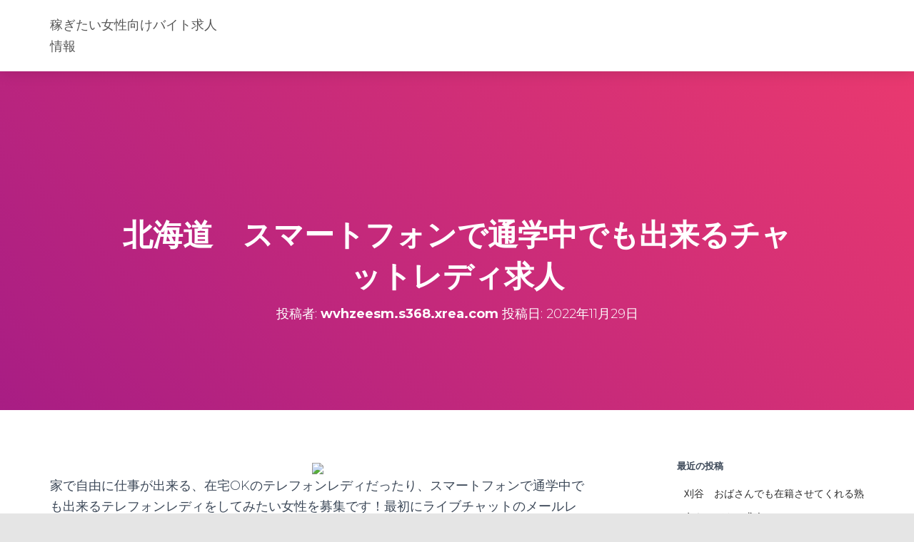

--- FILE ---
content_type: text/html; charset=UTF-8
request_url: http://wvhzeesm.s368.xrea.com/?p=3194
body_size: 12778
content:
<!DOCTYPE html>
<html lang="ja">

<head>
	<meta charset='UTF-8'>
	<meta name="viewport" content="width=device-width, initial-scale=1">
	<link rel="profile" href="http://gmpg.org/xfn/11">
		<title>北海道　スマートフォンで通学中でも出来るチャットレディ求人 &#8211; 稼ぎたい女性向けバイト求人情報</title>
<meta name='robots' content='max-image-preview:large' />
<link rel='dns-prefetch' href='//fonts.googleapis.com' />
<link rel="alternate" type="application/rss+xml" title="稼ぎたい女性向けバイト求人情報 &raquo; フィード" href="http://wvhzeesm.s368.xrea.com/?feed=rss2" />
<link rel="alternate" type="application/rss+xml" title="稼ぎたい女性向けバイト求人情報 &raquo; コメントフィード" href="http://wvhzeesm.s368.xrea.com/?feed=comments-rss2" />
<script type="text/javascript">
window._wpemojiSettings = {"baseUrl":"https:\/\/s.w.org\/images\/core\/emoji\/14.0.0\/72x72\/","ext":".png","svgUrl":"https:\/\/s.w.org\/images\/core\/emoji\/14.0.0\/svg\/","svgExt":".svg","source":{"concatemoji":"http:\/\/wvhzeesm.s368.xrea.com\/wp-includes\/js\/wp-emoji-release.min.js?ver=6.2.8"}};
/*! This file is auto-generated */
!function(e,a,t){var n,r,o,i=a.createElement("canvas"),p=i.getContext&&i.getContext("2d");function s(e,t){p.clearRect(0,0,i.width,i.height),p.fillText(e,0,0);e=i.toDataURL();return p.clearRect(0,0,i.width,i.height),p.fillText(t,0,0),e===i.toDataURL()}function c(e){var t=a.createElement("script");t.src=e,t.defer=t.type="text/javascript",a.getElementsByTagName("head")[0].appendChild(t)}for(o=Array("flag","emoji"),t.supports={everything:!0,everythingExceptFlag:!0},r=0;r<o.length;r++)t.supports[o[r]]=function(e){if(p&&p.fillText)switch(p.textBaseline="top",p.font="600 32px Arial",e){case"flag":return s("\ud83c\udff3\ufe0f\u200d\u26a7\ufe0f","\ud83c\udff3\ufe0f\u200b\u26a7\ufe0f")?!1:!s("\ud83c\uddfa\ud83c\uddf3","\ud83c\uddfa\u200b\ud83c\uddf3")&&!s("\ud83c\udff4\udb40\udc67\udb40\udc62\udb40\udc65\udb40\udc6e\udb40\udc67\udb40\udc7f","\ud83c\udff4\u200b\udb40\udc67\u200b\udb40\udc62\u200b\udb40\udc65\u200b\udb40\udc6e\u200b\udb40\udc67\u200b\udb40\udc7f");case"emoji":return!s("\ud83e\udef1\ud83c\udffb\u200d\ud83e\udef2\ud83c\udfff","\ud83e\udef1\ud83c\udffb\u200b\ud83e\udef2\ud83c\udfff")}return!1}(o[r]),t.supports.everything=t.supports.everything&&t.supports[o[r]],"flag"!==o[r]&&(t.supports.everythingExceptFlag=t.supports.everythingExceptFlag&&t.supports[o[r]]);t.supports.everythingExceptFlag=t.supports.everythingExceptFlag&&!t.supports.flag,t.DOMReady=!1,t.readyCallback=function(){t.DOMReady=!0},t.supports.everything||(n=function(){t.readyCallback()},a.addEventListener?(a.addEventListener("DOMContentLoaded",n,!1),e.addEventListener("load",n,!1)):(e.attachEvent("onload",n),a.attachEvent("onreadystatechange",function(){"complete"===a.readyState&&t.readyCallback()})),(e=t.source||{}).concatemoji?c(e.concatemoji):e.wpemoji&&e.twemoji&&(c(e.twemoji),c(e.wpemoji)))}(window,document,window._wpemojiSettings);
</script>
<style type="text/css">
img.wp-smiley,
img.emoji {
	display: inline !important;
	border: none !important;
	box-shadow: none !important;
	height: 1em !important;
	width: 1em !important;
	margin: 0 0.07em !important;
	vertical-align: -0.1em !important;
	background: none !important;
	padding: 0 !important;
}
</style>
	<link rel='stylesheet' id='wp-block-library-css' href='http://wvhzeesm.s368.xrea.com/wp-includes/css/dist/block-library/style.min.css?ver=6.2.8' type='text/css' media='all' />
<link rel='stylesheet' id='classic-theme-styles-css' href='http://wvhzeesm.s368.xrea.com/wp-includes/css/classic-themes.min.css?ver=6.2.8' type='text/css' media='all' />
<style id='global-styles-inline-css' type='text/css'>
body{--wp--preset--color--black: #000000;--wp--preset--color--cyan-bluish-gray: #abb8c3;--wp--preset--color--white: #ffffff;--wp--preset--color--pale-pink: #f78da7;--wp--preset--color--vivid-red: #cf2e2e;--wp--preset--color--luminous-vivid-orange: #ff6900;--wp--preset--color--luminous-vivid-amber: #fcb900;--wp--preset--color--light-green-cyan: #7bdcb5;--wp--preset--color--vivid-green-cyan: #00d084;--wp--preset--color--pale-cyan-blue: #8ed1fc;--wp--preset--color--vivid-cyan-blue: #0693e3;--wp--preset--color--vivid-purple: #9b51e0;--wp--preset--color--accent: #e91e63;--wp--preset--color--background-color: #E5E5E5;--wp--preset--color--header-gradient: #a81d84;--wp--preset--gradient--vivid-cyan-blue-to-vivid-purple: linear-gradient(135deg,rgba(6,147,227,1) 0%,rgb(155,81,224) 100%);--wp--preset--gradient--light-green-cyan-to-vivid-green-cyan: linear-gradient(135deg,rgb(122,220,180) 0%,rgb(0,208,130) 100%);--wp--preset--gradient--luminous-vivid-amber-to-luminous-vivid-orange: linear-gradient(135deg,rgba(252,185,0,1) 0%,rgba(255,105,0,1) 100%);--wp--preset--gradient--luminous-vivid-orange-to-vivid-red: linear-gradient(135deg,rgba(255,105,0,1) 0%,rgb(207,46,46) 100%);--wp--preset--gradient--very-light-gray-to-cyan-bluish-gray: linear-gradient(135deg,rgb(238,238,238) 0%,rgb(169,184,195) 100%);--wp--preset--gradient--cool-to-warm-spectrum: linear-gradient(135deg,rgb(74,234,220) 0%,rgb(151,120,209) 20%,rgb(207,42,186) 40%,rgb(238,44,130) 60%,rgb(251,105,98) 80%,rgb(254,248,76) 100%);--wp--preset--gradient--blush-light-purple: linear-gradient(135deg,rgb(255,206,236) 0%,rgb(152,150,240) 100%);--wp--preset--gradient--blush-bordeaux: linear-gradient(135deg,rgb(254,205,165) 0%,rgb(254,45,45) 50%,rgb(107,0,62) 100%);--wp--preset--gradient--luminous-dusk: linear-gradient(135deg,rgb(255,203,112) 0%,rgb(199,81,192) 50%,rgb(65,88,208) 100%);--wp--preset--gradient--pale-ocean: linear-gradient(135deg,rgb(255,245,203) 0%,rgb(182,227,212) 50%,rgb(51,167,181) 100%);--wp--preset--gradient--electric-grass: linear-gradient(135deg,rgb(202,248,128) 0%,rgb(113,206,126) 100%);--wp--preset--gradient--midnight: linear-gradient(135deg,rgb(2,3,129) 0%,rgb(40,116,252) 100%);--wp--preset--duotone--dark-grayscale: url('#wp-duotone-dark-grayscale');--wp--preset--duotone--grayscale: url('#wp-duotone-grayscale');--wp--preset--duotone--purple-yellow: url('#wp-duotone-purple-yellow');--wp--preset--duotone--blue-red: url('#wp-duotone-blue-red');--wp--preset--duotone--midnight: url('#wp-duotone-midnight');--wp--preset--duotone--magenta-yellow: url('#wp-duotone-magenta-yellow');--wp--preset--duotone--purple-green: url('#wp-duotone-purple-green');--wp--preset--duotone--blue-orange: url('#wp-duotone-blue-orange');--wp--preset--font-size--small: 13px;--wp--preset--font-size--medium: 20px;--wp--preset--font-size--large: 36px;--wp--preset--font-size--x-large: 42px;--wp--preset--spacing--20: 0.44rem;--wp--preset--spacing--30: 0.67rem;--wp--preset--spacing--40: 1rem;--wp--preset--spacing--50: 1.5rem;--wp--preset--spacing--60: 2.25rem;--wp--preset--spacing--70: 3.38rem;--wp--preset--spacing--80: 5.06rem;--wp--preset--shadow--natural: 6px 6px 9px rgba(0, 0, 0, 0.2);--wp--preset--shadow--deep: 12px 12px 50px rgba(0, 0, 0, 0.4);--wp--preset--shadow--sharp: 6px 6px 0px rgba(0, 0, 0, 0.2);--wp--preset--shadow--outlined: 6px 6px 0px -3px rgba(255, 255, 255, 1), 6px 6px rgba(0, 0, 0, 1);--wp--preset--shadow--crisp: 6px 6px 0px rgba(0, 0, 0, 1);}:where(.is-layout-flex){gap: 0.5em;}body .is-layout-flow > .alignleft{float: left;margin-inline-start: 0;margin-inline-end: 2em;}body .is-layout-flow > .alignright{float: right;margin-inline-start: 2em;margin-inline-end: 0;}body .is-layout-flow > .aligncenter{margin-left: auto !important;margin-right: auto !important;}body .is-layout-constrained > .alignleft{float: left;margin-inline-start: 0;margin-inline-end: 2em;}body .is-layout-constrained > .alignright{float: right;margin-inline-start: 2em;margin-inline-end: 0;}body .is-layout-constrained > .aligncenter{margin-left: auto !important;margin-right: auto !important;}body .is-layout-constrained > :where(:not(.alignleft):not(.alignright):not(.alignfull)){max-width: var(--wp--style--global--content-size);margin-left: auto !important;margin-right: auto !important;}body .is-layout-constrained > .alignwide{max-width: var(--wp--style--global--wide-size);}body .is-layout-flex{display: flex;}body .is-layout-flex{flex-wrap: wrap;align-items: center;}body .is-layout-flex > *{margin: 0;}:where(.wp-block-columns.is-layout-flex){gap: 2em;}.has-black-color{color: var(--wp--preset--color--black) !important;}.has-cyan-bluish-gray-color{color: var(--wp--preset--color--cyan-bluish-gray) !important;}.has-white-color{color: var(--wp--preset--color--white) !important;}.has-pale-pink-color{color: var(--wp--preset--color--pale-pink) !important;}.has-vivid-red-color{color: var(--wp--preset--color--vivid-red) !important;}.has-luminous-vivid-orange-color{color: var(--wp--preset--color--luminous-vivid-orange) !important;}.has-luminous-vivid-amber-color{color: var(--wp--preset--color--luminous-vivid-amber) !important;}.has-light-green-cyan-color{color: var(--wp--preset--color--light-green-cyan) !important;}.has-vivid-green-cyan-color{color: var(--wp--preset--color--vivid-green-cyan) !important;}.has-pale-cyan-blue-color{color: var(--wp--preset--color--pale-cyan-blue) !important;}.has-vivid-cyan-blue-color{color: var(--wp--preset--color--vivid-cyan-blue) !important;}.has-vivid-purple-color{color: var(--wp--preset--color--vivid-purple) !important;}.has-black-background-color{background-color: var(--wp--preset--color--black) !important;}.has-cyan-bluish-gray-background-color{background-color: var(--wp--preset--color--cyan-bluish-gray) !important;}.has-white-background-color{background-color: var(--wp--preset--color--white) !important;}.has-pale-pink-background-color{background-color: var(--wp--preset--color--pale-pink) !important;}.has-vivid-red-background-color{background-color: var(--wp--preset--color--vivid-red) !important;}.has-luminous-vivid-orange-background-color{background-color: var(--wp--preset--color--luminous-vivid-orange) !important;}.has-luminous-vivid-amber-background-color{background-color: var(--wp--preset--color--luminous-vivid-amber) !important;}.has-light-green-cyan-background-color{background-color: var(--wp--preset--color--light-green-cyan) !important;}.has-vivid-green-cyan-background-color{background-color: var(--wp--preset--color--vivid-green-cyan) !important;}.has-pale-cyan-blue-background-color{background-color: var(--wp--preset--color--pale-cyan-blue) !important;}.has-vivid-cyan-blue-background-color{background-color: var(--wp--preset--color--vivid-cyan-blue) !important;}.has-vivid-purple-background-color{background-color: var(--wp--preset--color--vivid-purple) !important;}.has-black-border-color{border-color: var(--wp--preset--color--black) !important;}.has-cyan-bluish-gray-border-color{border-color: var(--wp--preset--color--cyan-bluish-gray) !important;}.has-white-border-color{border-color: var(--wp--preset--color--white) !important;}.has-pale-pink-border-color{border-color: var(--wp--preset--color--pale-pink) !important;}.has-vivid-red-border-color{border-color: var(--wp--preset--color--vivid-red) !important;}.has-luminous-vivid-orange-border-color{border-color: var(--wp--preset--color--luminous-vivid-orange) !important;}.has-luminous-vivid-amber-border-color{border-color: var(--wp--preset--color--luminous-vivid-amber) !important;}.has-light-green-cyan-border-color{border-color: var(--wp--preset--color--light-green-cyan) !important;}.has-vivid-green-cyan-border-color{border-color: var(--wp--preset--color--vivid-green-cyan) !important;}.has-pale-cyan-blue-border-color{border-color: var(--wp--preset--color--pale-cyan-blue) !important;}.has-vivid-cyan-blue-border-color{border-color: var(--wp--preset--color--vivid-cyan-blue) !important;}.has-vivid-purple-border-color{border-color: var(--wp--preset--color--vivid-purple) !important;}.has-vivid-cyan-blue-to-vivid-purple-gradient-background{background: var(--wp--preset--gradient--vivid-cyan-blue-to-vivid-purple) !important;}.has-light-green-cyan-to-vivid-green-cyan-gradient-background{background: var(--wp--preset--gradient--light-green-cyan-to-vivid-green-cyan) !important;}.has-luminous-vivid-amber-to-luminous-vivid-orange-gradient-background{background: var(--wp--preset--gradient--luminous-vivid-amber-to-luminous-vivid-orange) !important;}.has-luminous-vivid-orange-to-vivid-red-gradient-background{background: var(--wp--preset--gradient--luminous-vivid-orange-to-vivid-red) !important;}.has-very-light-gray-to-cyan-bluish-gray-gradient-background{background: var(--wp--preset--gradient--very-light-gray-to-cyan-bluish-gray) !important;}.has-cool-to-warm-spectrum-gradient-background{background: var(--wp--preset--gradient--cool-to-warm-spectrum) !important;}.has-blush-light-purple-gradient-background{background: var(--wp--preset--gradient--blush-light-purple) !important;}.has-blush-bordeaux-gradient-background{background: var(--wp--preset--gradient--blush-bordeaux) !important;}.has-luminous-dusk-gradient-background{background: var(--wp--preset--gradient--luminous-dusk) !important;}.has-pale-ocean-gradient-background{background: var(--wp--preset--gradient--pale-ocean) !important;}.has-electric-grass-gradient-background{background: var(--wp--preset--gradient--electric-grass) !important;}.has-midnight-gradient-background{background: var(--wp--preset--gradient--midnight) !important;}.has-small-font-size{font-size: var(--wp--preset--font-size--small) !important;}.has-medium-font-size{font-size: var(--wp--preset--font-size--medium) !important;}.has-large-font-size{font-size: var(--wp--preset--font-size--large) !important;}.has-x-large-font-size{font-size: var(--wp--preset--font-size--x-large) !important;}
.wp-block-navigation a:where(:not(.wp-element-button)){color: inherit;}
:where(.wp-block-columns.is-layout-flex){gap: 2em;}
.wp-block-pullquote{font-size: 1.5em;line-height: 1.6;}
</style>
<link rel='stylesheet' id='bootstrap-css' href='http://wvhzeesm.s368.xrea.com/wp-content/themes/hestia/assets/bootstrap/css/bootstrap.min.css?ver=1.0.2' type='text/css' media='all' />
<link rel='stylesheet' id='fagri_parent-css' href='http://wvhzeesm.s368.xrea.com/wp-content/themes/hestia/style.css?ver=1.0.6' type='text/css' media='all' />
<style id='fagri_parent-inline-css' type='text/css'>
.hestia-features-content .feature-box:nth-of-type(1) .hestia-info > a .icon { box-shadow: 0 9px 30px -6px rgba(233,30,99,0.3); }.hestia-features-content .feature-box:nth-of-type(1) .hestia-info > a:hover .icon { box-shadow: 0 15px 35px 0 rgba(233,30,99,0.35); }.hestia-features-content .feature-box:nth-of-type(1) .hestia-info > a:hover .info-title { color: #e91e63; }.hestia-features-content .feature-box:nth-of-type(2) .hestia-info > a .icon { box-shadow: 0 9px 30px -6px rgba(0,188,212,0.3); }.hestia-features-content .feature-box:nth-of-type(2) .hestia-info > a:hover .icon { box-shadow: 0 15px 35px 0 rgba(0,188,212,0.35); }.hestia-features-content .feature-box:nth-of-type(2) .hestia-info > a:hover .info-title { color: #00bcd4; }.hestia-features-content .feature-box:nth-of-type(3) .hestia-info > a .icon { box-shadow: 0 9px 30px -6px rgba(76,175,80,0.3); }.hestia-features-content .feature-box:nth-of-type(3) .hestia-info > a:hover .icon { box-shadow: 0 15px 35px 0 rgba(76,175,80,0.35); }.hestia-features-content .feature-box:nth-of-type(3) .hestia-info > a:hover .info-title { color: #4caf50; }.btn, .button, button, input[type="submit"] { background-color: #2ca8ff; }.btn:hover, .button:hover, button:hover, input[type="submit"]:hover { background-color: #2ca8ff; }.fagri-team-wrapper .hestia-team .card-profile .col-md-7 .content .category { color: #2ca8ff }.fagri-testimonials-wrapper .hestia-testimonials .hestia-testimonials-content .card-testimonial .content .card-description::before { color: #2ca8ff; }.hestia-pricing .card-pricing .content .hestia-pricing-icon-wrapper { 
		    box-shadow: 0px 9px 30px -6px #2ca8ff;
		 }.hestia-pricing .card-pricing.card-raised { background-color: #2ca8ff; }.hestia-pricing .card-pricing.card-raised .content .btn { color: #2ca8ff; }.pirate_forms_wrap .form-group.is-focused .form-control:not(textarea):not(select):not([type="file"]):not([type="checkbox"]) { border-color: #2ca8ff; }.authors-on-blog .card-profile.card-plain .col-md-7 .content .category { color: #2ca8ff; }#respond.comment-respond .col-md-4 > .form-group.is-focused .form-control { border-color: #2ca8ff; }.shop-item .card-product .content .footer .stats a i { color: #2ca8ff ; }.product .card-product .content .footer .stats a i { color: #2ca8ff ; }.shop-item .card-product .content .footer .price h4 del + .woocommerce-Price-amount { color: #2ca8ff; }.product .card-product .content .footer .price h4 del + .woocommerce-Price-amount { color: #2ca8ff; }.star-rating span { color: #2ca8ff !important; }.woocommerce-page #reviews #review_form_wrapper .form-group.is-focused input#author,
						.woocommerce-page #reviews #review_form_wrapper .form-group.is-focused input#email {
						border-color: #2ca8ff;} .woocommerce.single-product .main .blog-post .product .woocommerce-tabs #tab-reviews .stars a[class*="star-"]::before { color: #2ca8ff; }.woocommerce-cart .shop_table .button {
			background-color: #2ca8ff !important; 
			border-color: #2ca8ff !important;
		 }.woocommerce-account form.woocommerce-form.woocommerce-form-login .form-group.is-focused input {
			border-color: #2ca8ff;
		}.woocommerce-account .woocommerce-MyAccount-content .woocommerce-EditAccountForm .form-group.is-focused input {
			border-color: #2ca8ff;
		}
			.navbar.navbar-default:not(.navbar-transparent) li:not(.btn):hover > a, 
			.navbar.navbar-default.navbar-transparent .dropdown-menu li:not(.btn):hover > a, 
			.navbar.navbar-default:not(.navbar-transparent) li:not(.btn):hover > a i, 
			.navbar.navbar-default:not(.navbar-transparent) .navbar-toggle:hover, 
			.navbar.navbar-default:not(.full-screen-menu) .nav-cart-icon .nav-cart-content a:hover, 
			.navbar.navbar-default:not(.navbar-transparent) .hestia-toggle-search:hover {
				color: #2ca8ff !important;
			}input:not([type="submit"]):focus-within { border: 1px solid #2ca8ff !important; }
			textarea.form-control:focus-within,
			input[type="checkbox"]:focus-within,
			input[type="file"]:focus-within,
			select:focus-within { 
				border: none !important;
				border-bottom: 1px solid #2ca8ff !important; 
			}
</style>
<link rel='stylesheet' id='hestia-font-sizes-css' href='http://wvhzeesm.s368.xrea.com/wp-content/themes/hestia/assets/css/font-sizes.min.css?ver=2.5.6' type='text/css' media='all' />
<link rel='stylesheet' id='hestia_style-css' href='http://wvhzeesm.s368.xrea.com/wp-content/themes/fagri/style.css?ver=2.5.6' type='text/css' media='all' />
<style id='hestia_style-inline-css' type='text/css'>
.hestia-top-bar, .hestia-top-bar .widget.widget_shopping_cart .cart_list {
			background-color: #363537
		}
		.hestia-top-bar .widget .label-floating input[type=search]:-webkit-autofill {
			-webkit-box-shadow: inset 0 0 0px 9999px #363537
		}.hestia-top-bar, .hestia-top-bar .widget .label-floating input[type=search], .hestia-top-bar .widget.widget_search form.form-group:before, .hestia-top-bar .widget.widget_product_search form.form-group:before, .hestia-top-bar .widget.widget_shopping_cart:before {
			color: #ffffff
		} 
		.hestia-top-bar .widget .label-floating input[type=search]{
			-webkit-text-fill-color:#ffffff !important 
		}.hestia-top-bar a, .hestia-top-bar .top-bar-nav li a {
			color: #ffffff
		}.hestia-top-bar a:hover, .hestia-top-bar .top-bar-nav li a:hover {
			color: #eeeeee
		}
	
		a, 
		.navbar .dropdown-menu li:hover > a,
		.navbar .dropdown-menu li:focus > a,
		.navbar .dropdown-menu li:active > a,
		.navbar .navbar-nav > li .dropdown-menu li:hover > a,
		body:not(.home) .navbar-default .navbar-nav > .active:not(.btn) > a,
		body:not(.home) .navbar-default .navbar-nav > .active:not(.btn) > a:hover,
		body:not(.home) .navbar-default .navbar-nav > .active:not(.btn) > a:focus,
		a:hover, 
		.card-blog a.moretag:hover, 
		.card-blog a.more-link:hover, 
		.widget a:hover,
		.has-text-color.has-accent-color,
		p.has-text-color a {
		    color:#2ca8ff;
		}
		
		.pagination span.current, .pagination span.current:focus, .pagination span.current:hover {
			border-color:#2ca8ff
		}
		
		button,
		button:hover,
		.woocommerce .track_order button[type="submit"],
		.woocommerce .track_order button[type="submit"]:hover,
		div.wpforms-container .wpforms-form button[type=submit].wpforms-submit,
		div.wpforms-container .wpforms-form button[type=submit].wpforms-submit:hover,
		input[type="button"],
		input[type="button"]:hover,
		input[type="submit"],
		input[type="submit"]:hover,
		input#searchsubmit, 
		.pagination span.current, 
		.pagination span.current:focus, 
		.pagination span.current:hover,
		.btn.btn-primary,
		.btn.btn-primary:link,
		.btn.btn-primary:hover, 
		.btn.btn-primary:focus, 
		.btn.btn-primary:active, 
		.btn.btn-primary.active, 
		.btn.btn-primary.active:focus, 
		.btn.btn-primary.active:hover,
		.btn.btn-primary:active:hover, 
		.btn.btn-primary:active:focus, 
		.btn.btn-primary:active:hover,
		.hestia-sidebar-open.btn.btn-rose,
		.hestia-sidebar-close.btn.btn-rose,
		.hestia-sidebar-open.btn.btn-rose:hover,
		.hestia-sidebar-close.btn.btn-rose:hover,
		.hestia-sidebar-open.btn.btn-rose:focus,
		.hestia-sidebar-close.btn.btn-rose:focus,
		.label.label-primary,
		.hestia-work .portfolio-item:nth-child(6n+1) .label,
		.nav-cart .nav-cart-content .widget .buttons .button,
		.has-accent-background-color[class*="has-background"] {
		    background-color: #2ca8ff;
		}
		
		@media (max-width: 768px) { 
	
			.navbar-default .navbar-nav>li>a:hover,
			.navbar-default .navbar-nav>li>a:focus,
			.navbar .navbar-nav .dropdown .dropdown-menu li a:hover,
			.navbar .navbar-nav .dropdown .dropdown-menu li a:focus,
			.navbar button.navbar-toggle:hover,
			.navbar .navbar-nav li:hover > a i {
			    color: #2ca8ff;
			}
		}
		
		body:not(.woocommerce-page) button:not([class^="fl-"]):not(.hestia-scroll-to-top):not(.navbar-toggle):not(.close),
		body:not(.woocommerce-page) .button:not([class^="fl-"]):not(hestia-scroll-to-top):not(.navbar-toggle):not(.add_to_cart_button),
		div.wpforms-container .wpforms-form button[type=submit].wpforms-submit,
		input[type="submit"], 
		input[type="button"], 
		.btn.btn-primary,
		.widget_product_search button[type="submit"],
		.hestia-sidebar-open.btn.btn-rose,
		.hestia-sidebar-close.btn.btn-rose,
		.everest-forms button[type=submit].everest-forms-submit-button {
		    -webkit-box-shadow: 0 2px 2px 0 rgba(44,168,255,0.14),0 3px 1px -2px rgba(44,168,255,0.2),0 1px 5px 0 rgba(44,168,255,0.12);
		    box-shadow: 0 2px 2px 0 rgba(44,168,255,0.14),0 3px 1px -2px rgba(44,168,255,0.2),0 1px 5px 0 rgba(44,168,255,0.12);
		}
		
		.card .header-primary, .card .content-primary,
		.everest-forms button[type=submit].everest-forms-submit-button {
		    background: #2ca8ff;
		}
		
		body:not(.woocommerce-page) .button:not([class^="fl-"]):not(.hestia-scroll-to-top):not(.navbar-toggle):not(.add_to_cart_button):hover,
		body:not(.woocommerce-page) button:not([class^="fl-"]):not(.hestia-scroll-to-top):not(.navbar-toggle):not(.close):hover,
		div.wpforms-container .wpforms-form button[type=submit].wpforms-submit:hover,
		input[type="submit"]:hover,
		input[type="button"]:hover,
		input#searchsubmit:hover, 
		.widget_product_search button[type="submit"]:hover,
		.pagination span.current, 
		.btn.btn-primary:hover, 
		.btn.btn-primary:focus, 
		.btn.btn-primary:active, 
		.btn.btn-primary.active, 
		.btn.btn-primary:active:focus, 
		.btn.btn-primary:active:hover, 
		.hestia-sidebar-open.btn.btn-rose:hover,
		.hestia-sidebar-close.btn.btn-rose:hover,
		.pagination span.current:hover,
		.everest-forms button[type=submit].everest-forms-submit-button:hover,
 		.everest-forms button[type=submit].everest-forms-submit-button:focus,
 		.everest-forms button[type=submit].everest-forms-submit-button:active {
			-webkit-box-shadow: 0 14px 26px -12px rgba(44,168,255,0.42),0 4px 23px 0 rgba(0,0,0,0.12),0 8px 10px -5px rgba(44,168,255,0.2);
		    box-shadow: 0 14px 26px -12px rgba(44,168,255,0.42),0 4px 23px 0 rgba(0,0,0,0.12),0 8px 10px -5px rgba(44,168,255,0.2);
			color: #fff;
		}
		
		.form-group.is-focused .form-control {
			background-image: -webkit-gradient(linear,left top, left bottom,from(#2ca8ff),to(#2ca8ff)),-webkit-gradient(linear,left top, left bottom,from(#d2d2d2),to(#d2d2d2));
			background-image: -webkit-linear-gradient(linear,left top, left bottom,from(#2ca8ff),to(#2ca8ff)),-webkit-linear-gradient(linear,left top, left bottom,from(#d2d2d2),to(#d2d2d2));
			background-image: linear-gradient(linear,left top, left bottom,from(#2ca8ff),to(#2ca8ff)),linear-gradient(linear,left top, left bottom,from(#d2d2d2),to(#d2d2d2));
		}
		
		.navbar:not(.navbar-transparent) li:not(.btn):hover > a,
		.navbar li.on-section:not(.btn) > a, 
		.navbar.full-screen-menu.navbar-transparent li:not(.btn):hover > a,
		.navbar.full-screen-menu .navbar-toggle:hover,
		.navbar:not(.navbar-transparent) .nav-cart:hover, 
		.navbar:not(.navbar-transparent) .hestia-toggle-search:hover {
				color:#2ca8ff}
		
		.has-text-color.has-background-color-color { color: #E5E5E5; }
		.has-background-color-background-color[class*="has-background"] { background-color: #E5E5E5; }
		
.btn.btn-primary:not(.colored-button):not(.btn-left):not(.btn-right):not(.btn-just-icon):not(.menu-item), input[type="submit"]:not(.search-submit), body:not(.woocommerce-account) .woocommerce .button.woocommerce-Button, .woocommerce .product button.button, .woocommerce .product button.button.alt, .woocommerce .product #respond input#submit, .woocommerce-cart .blog-post .woocommerce .cart-collaterals .cart_totals .checkout-button, .woocommerce-checkout #payment #place_order, .woocommerce-account.woocommerce-page button.button, .woocommerce .track_order button[type="submit"], .nav-cart .nav-cart-content .widget .buttons .button, .woocommerce a.button.wc-backward, body.woocommerce .wccm-catalog-item a.button, body.woocommerce a.wccm-button.button, form.woocommerce-form-coupon button.button, div.wpforms-container .wpforms-form button[type=submit].wpforms-submit, div.woocommerce a.button.alt, div.woocommerce table.my_account_orders .button, .btn.colored-button, .btn.btn-left, .btn.btn-right, .btn:not(.colored-button):not(.btn-left):not(.btn-right):not(.btn-just-icon):not(.menu-item):not(.hestia-sidebar-open):not(.hestia-sidebar-close){ padding-top:15px;  padding-bottom:15px;  padding-left:33px;  padding-right:33px; }
.btn.btn-primary:not(.colored-button):not(.btn-left):not(.btn-right):not(.btn-just-icon):not(.menu-item), input[type="submit"]:not(.search-submit), body:not(.woocommerce-account) .woocommerce .button.woocommerce-Button, .woocommerce .product button.button, .woocommerce .product button.button.alt, .woocommerce .product #respond input#submit, .woocommerce-cart .blog-post .woocommerce .cart-collaterals .cart_totals .checkout-button, .woocommerce-checkout #payment #place_order, .woocommerce-account.woocommerce-page button.button, .woocommerce .track_order button[type="submit"], .nav-cart .nav-cart-content .widget .buttons .button, .woocommerce a.button.wc-backward, body.woocommerce .wccm-catalog-item a.button, body.woocommerce a.wccm-button.button, form.woocommerce-form-coupon button.button, div.wpforms-container .wpforms-form button[type=submit].wpforms-submit, div.woocommerce a.button.alt, div.woocommerce table.my_account_orders .button, input[type="submit"].search-submit, .hestia-view-cart-wrapper .added_to_cart.wc-forward, .woocommerce-product-search button, .woocommerce-cart .actions .button, #secondary div[id^=woocommerce_price_filter] .button, .woocommerce div[id^=woocommerce_widget_cart].widget .buttons .button, .searchform input[type=submit], .searchform button, .search-form:not(.media-toolbar-primary) input[type=submit], .search-form:not(.media-toolbar-primary) button, .woocommerce-product-search input[type=submit], .btn.colored-button, .btn.btn-left, .btn.btn-right, .btn:not(.colored-button):not(.btn-left):not(.btn-right):not(.btn-just-icon):not(.menu-item):not(.hestia-sidebar-open):not(.hestia-sidebar-close){border-radius:3px;}
h1, h2, h3, h4, h5, h6, .hestia-title, .hestia-title.title-in-content, p.meta-in-content , .info-title, .card-title,
		.page-header.header-small .hestia-title, .page-header.header-small .title, .widget h5, .hestia-title, 
		.title, .footer-brand, .footer-big h4, .footer-big h5, .media .media-heading, 
		.carousel h1.hestia-title, .carousel h2.title, 
		.carousel span.sub-title, .hestia-about h1, .hestia-about h2, .hestia-about h3, .hestia-about h4, .hestia-about h5 {
			font-family: Montserrat;
		}
		body, ul, .tooltip-inner {
			font-family: Montserrat;
		}
@media (min-width: 769px){
			.page-header.header-small .hestia-title,
			.page-header.header-small .title,
			h1.hestia-title.title-in-content,
			.main article.section .has-title-font-size {
				font-size: 42px;
			}}

			.hestia-contact .pirate_forms_wrap .contact_name_wrap .form-group::before, 
		    .hestia-contact .pirate_forms_wrap .contact_email_wrap .form-group::before, 
		    .hestia-contact .pirate_forms_wrap .contact_subject_wrap .form-group::before {
				top: 6px;
		    }
	    
			.woocommerce.single-product .related.products {
				margin-top: 0;
			}
			.woocommerce.single-product .upsells.products {
				padding-bottom: 0;
			}
		
			.carousel .hestia-title {
				line-height: 1.1;
			}
		
</style>
<link rel='stylesheet' id='font-awesome-5-all-css' href='http://wvhzeesm.s368.xrea.com/wp-content/themes/hestia/assets/font-awesome/css/all.min.css?ver=1.0.2' type='text/css' media='all' />
<link rel='stylesheet' id='font-awesome-4-shim-css' href='http://wvhzeesm.s368.xrea.com/wp-content/themes/hestia/assets/font-awesome/css/v4-shims.min.css?ver=1.0.2' type='text/css' media='all' />
<link rel='stylesheet' id='hestia_fonts-css' href='https://fonts.googleapis.com/css?family=Roboto%3A300%2C400%2C500%2C700%7CRoboto+Slab%3A400%2C700&#038;subset=latin%2Clatin-ext&#038;ver=2.5.6' type='text/css' media='all' />
<link rel='stylesheet' id='hestia-google-font-montserrat-css' href='//fonts.googleapis.com/css?family=Montserrat%3A300%2C400%2C500%2C700&#038;subset=latin&#038;ver=6.2.8' type='text/css' media='all' />
<script type='text/javascript' src='http://wvhzeesm.s368.xrea.com/wp-includes/js/jquery/jquery.min.js?ver=3.6.4' id='jquery-core-js'></script>
<script type='text/javascript' src='http://wvhzeesm.s368.xrea.com/wp-includes/js/jquery/jquery-migrate.min.js?ver=3.4.0' id='jquery-migrate-js'></script>
<link rel="https://api.w.org/" href="http://wvhzeesm.s368.xrea.com/index.php?rest_route=/" /><link rel="alternate" type="application/json" href="http://wvhzeesm.s368.xrea.com/index.php?rest_route=/wp/v2/posts/3194" /><link rel="EditURI" type="application/rsd+xml" title="RSD" href="http://wvhzeesm.s368.xrea.com/xmlrpc.php?rsd" />
<link rel="wlwmanifest" type="application/wlwmanifest+xml" href="http://wvhzeesm.s368.xrea.com/wp-includes/wlwmanifest.xml" />
<meta name="generator" content="WordPress 6.2.8" />
<link rel="canonical" href="http://wvhzeesm.s368.xrea.com/?p=3194" />
<link rel='shortlink' href='http://wvhzeesm.s368.xrea.com/?p=3194' />
<link rel="alternate" type="application/json+oembed" href="http://wvhzeesm.s368.xrea.com/index.php?rest_route=%2Foembed%2F1.0%2Fembed&#038;url=http%3A%2F%2Fwvhzeesm.s368.xrea.com%2F%3Fp%3D3194" />
<link rel="alternate" type="text/xml+oembed" href="http://wvhzeesm.s368.xrea.com/index.php?rest_route=%2Foembed%2F1.0%2Fembed&#038;url=http%3A%2F%2Fwvhzeesm.s368.xrea.com%2F%3Fp%3D3194&#038;format=xml" />

<script type="text/javascript" charset="UTF-8" src="//cache1.value-domain.com/xrea_header.js" async="async"></script>
</head>

<body class="post-template-default single single-post postid-3194 single-format-standard blog-post header-layout-default">
	<svg xmlns="http://www.w3.org/2000/svg" viewBox="0 0 0 0" width="0" height="0" focusable="false" role="none" style="visibility: hidden; position: absolute; left: -9999px; overflow: hidden;" ><defs><filter id="wp-duotone-dark-grayscale"><feColorMatrix color-interpolation-filters="sRGB" type="matrix" values=" .299 .587 .114 0 0 .299 .587 .114 0 0 .299 .587 .114 0 0 .299 .587 .114 0 0 " /><feComponentTransfer color-interpolation-filters="sRGB" ><feFuncR type="table" tableValues="0 0.49803921568627" /><feFuncG type="table" tableValues="0 0.49803921568627" /><feFuncB type="table" tableValues="0 0.49803921568627" /><feFuncA type="table" tableValues="1 1" /></feComponentTransfer><feComposite in2="SourceGraphic" operator="in" /></filter></defs></svg><svg xmlns="http://www.w3.org/2000/svg" viewBox="0 0 0 0" width="0" height="0" focusable="false" role="none" style="visibility: hidden; position: absolute; left: -9999px; overflow: hidden;" ><defs><filter id="wp-duotone-grayscale"><feColorMatrix color-interpolation-filters="sRGB" type="matrix" values=" .299 .587 .114 0 0 .299 .587 .114 0 0 .299 .587 .114 0 0 .299 .587 .114 0 0 " /><feComponentTransfer color-interpolation-filters="sRGB" ><feFuncR type="table" tableValues="0 1" /><feFuncG type="table" tableValues="0 1" /><feFuncB type="table" tableValues="0 1" /><feFuncA type="table" tableValues="1 1" /></feComponentTransfer><feComposite in2="SourceGraphic" operator="in" /></filter></defs></svg><svg xmlns="http://www.w3.org/2000/svg" viewBox="0 0 0 0" width="0" height="0" focusable="false" role="none" style="visibility: hidden; position: absolute; left: -9999px; overflow: hidden;" ><defs><filter id="wp-duotone-purple-yellow"><feColorMatrix color-interpolation-filters="sRGB" type="matrix" values=" .299 .587 .114 0 0 .299 .587 .114 0 0 .299 .587 .114 0 0 .299 .587 .114 0 0 " /><feComponentTransfer color-interpolation-filters="sRGB" ><feFuncR type="table" tableValues="0.54901960784314 0.98823529411765" /><feFuncG type="table" tableValues="0 1" /><feFuncB type="table" tableValues="0.71764705882353 0.25490196078431" /><feFuncA type="table" tableValues="1 1" /></feComponentTransfer><feComposite in2="SourceGraphic" operator="in" /></filter></defs></svg><svg xmlns="http://www.w3.org/2000/svg" viewBox="0 0 0 0" width="0" height="0" focusable="false" role="none" style="visibility: hidden; position: absolute; left: -9999px; overflow: hidden;" ><defs><filter id="wp-duotone-blue-red"><feColorMatrix color-interpolation-filters="sRGB" type="matrix" values=" .299 .587 .114 0 0 .299 .587 .114 0 0 .299 .587 .114 0 0 .299 .587 .114 0 0 " /><feComponentTransfer color-interpolation-filters="sRGB" ><feFuncR type="table" tableValues="0 1" /><feFuncG type="table" tableValues="0 0.27843137254902" /><feFuncB type="table" tableValues="0.5921568627451 0.27843137254902" /><feFuncA type="table" tableValues="1 1" /></feComponentTransfer><feComposite in2="SourceGraphic" operator="in" /></filter></defs></svg><svg xmlns="http://www.w3.org/2000/svg" viewBox="0 0 0 0" width="0" height="0" focusable="false" role="none" style="visibility: hidden; position: absolute; left: -9999px; overflow: hidden;" ><defs><filter id="wp-duotone-midnight"><feColorMatrix color-interpolation-filters="sRGB" type="matrix" values=" .299 .587 .114 0 0 .299 .587 .114 0 0 .299 .587 .114 0 0 .299 .587 .114 0 0 " /><feComponentTransfer color-interpolation-filters="sRGB" ><feFuncR type="table" tableValues="0 0" /><feFuncG type="table" tableValues="0 0.64705882352941" /><feFuncB type="table" tableValues="0 1" /><feFuncA type="table" tableValues="1 1" /></feComponentTransfer><feComposite in2="SourceGraphic" operator="in" /></filter></defs></svg><svg xmlns="http://www.w3.org/2000/svg" viewBox="0 0 0 0" width="0" height="0" focusable="false" role="none" style="visibility: hidden; position: absolute; left: -9999px; overflow: hidden;" ><defs><filter id="wp-duotone-magenta-yellow"><feColorMatrix color-interpolation-filters="sRGB" type="matrix" values=" .299 .587 .114 0 0 .299 .587 .114 0 0 .299 .587 .114 0 0 .299 .587 .114 0 0 " /><feComponentTransfer color-interpolation-filters="sRGB" ><feFuncR type="table" tableValues="0.78039215686275 1" /><feFuncG type="table" tableValues="0 0.94901960784314" /><feFuncB type="table" tableValues="0.35294117647059 0.47058823529412" /><feFuncA type="table" tableValues="1 1" /></feComponentTransfer><feComposite in2="SourceGraphic" operator="in" /></filter></defs></svg><svg xmlns="http://www.w3.org/2000/svg" viewBox="0 0 0 0" width="0" height="0" focusable="false" role="none" style="visibility: hidden; position: absolute; left: -9999px; overflow: hidden;" ><defs><filter id="wp-duotone-purple-green"><feColorMatrix color-interpolation-filters="sRGB" type="matrix" values=" .299 .587 .114 0 0 .299 .587 .114 0 0 .299 .587 .114 0 0 .299 .587 .114 0 0 " /><feComponentTransfer color-interpolation-filters="sRGB" ><feFuncR type="table" tableValues="0.65098039215686 0.40392156862745" /><feFuncG type="table" tableValues="0 1" /><feFuncB type="table" tableValues="0.44705882352941 0.4" /><feFuncA type="table" tableValues="1 1" /></feComponentTransfer><feComposite in2="SourceGraphic" operator="in" /></filter></defs></svg><svg xmlns="http://www.w3.org/2000/svg" viewBox="0 0 0 0" width="0" height="0" focusable="false" role="none" style="visibility: hidden; position: absolute; left: -9999px; overflow: hidden;" ><defs><filter id="wp-duotone-blue-orange"><feColorMatrix color-interpolation-filters="sRGB" type="matrix" values=" .299 .587 .114 0 0 .299 .587 .114 0 0 .299 .587 .114 0 0 .299 .587 .114 0 0 " /><feComponentTransfer color-interpolation-filters="sRGB" ><feFuncR type="table" tableValues="0.098039215686275 1" /><feFuncG type="table" tableValues="0 0.66274509803922" /><feFuncB type="table" tableValues="0.84705882352941 0.41960784313725" /><feFuncA type="table" tableValues="1 1" /></feComponentTransfer><feComposite in2="SourceGraphic" operator="in" /></filter></defs></svg>	<div class="wrapper post-3194 post type-post status-publish format-standard hentry category-1 default ">
		<header class="header ">
			<div style="display: none"></div>		<nav class="navbar navbar-default navbar-fixed-top  hestia_left navbar-not-transparent">
						<div class="container">
						<div class="navbar-header">
			<div class="title-logo-wrapper">
				<a class="navbar-brand" href="http://wvhzeesm.s368.xrea.com/"
						title="稼ぎたい女性向けバイト求人情報">
					<p>稼ぎたい女性向けバイト求人情報</p></a>
			</div>
								</div>
					</div>
					</nav>
				</header>
<div id="primary" class=" page-header header-small" data-parallax="active" ><div class="container"><div class="row"><div class="col-md-10 col-md-offset-1 text-center"><h1 class="hestia-title entry-title">北海道　スマートフォンで通学中でも出来るチャットレディ求人</h1><h4 class="author">投稿者: <a href="http://wvhzeesm.s368.xrea.com/?author=1" class="vcard author"><strong class="fn">wvhzeesm.s368.xrea.com</strong></a> 投稿日: <time class="entry-date published" datetime="2022-11-29T11:16:58+09:00" content="2022-11-29">2022年11月29日</time><time class="updated hestia-hidden" datetime="2022-11-29T11:17:11+09:00">2022年11月29日</time></h4></div></div></div><div class="header-filter header-filter-gradient"></div></div>
<div class="main ">
	<div class="blog-post blog-post-wrapper">
		<div class="container">
			<article id="post-3194" class="section section-text">
	<div class="row">
				<div class="col-md-8 single-post-container" data-layout="sidebar-right">

			<div class="single-post-wrap entry-content"><div align="center"><a href="https://night-work.sakura.ne.jp/click/chatlady"><img decoding="async" src="https://night-work.sakura.ne.jp/click/chatlady_banner" width="300" height="250" border="0" /></a></div>
<p>家で自由に仕事が出来る、在宅OKのテレフォンレディだったり、スマートフォンで通学中でも出来るテレフォンレディをしてみたい女性を募集です！最初にライブチャットのメールレディに関して、軽く説明をさせて貰うと、パソコンだったりスマホとかで画面越しに男のお客様と雑談をするアルバイトですね。<br />自宅でアルバイトをする事も出来ますし、スマートフォンがあればする事も可能ですから、通勤中でもする事が出来ますね。<br />スマートフォンで通学中でも出来るチャットレディでバイトをして貰える賃金ですが、北海道でファストフードのような女の子が働く普通のアルバイト等と比べると、チャットレディで貰えるお金はとても多いです。<br />どのくらい良いかというと、スナックや、キャバクラで貰えるお金より高い場合もありますし、ピンサロや、回春エステの給料と比較しても高額な可能性もあるんです。<br />そんな非常にお金を受け取る事が出来るスマートフォンで通学中でも出来るチャットレディをやって、沢山お金を稼ぎたいと感じた北海道の女性とかは、このサイトに載せているチャットレディバイト求人情報サイトに登録して、報酬が高いチャットレディ募集の求人を探してバイトをしてみると良いと思います。<br />また、スマートフォンで通学中でも出来るチャットレディをして、お金をいっぱい稼ぎたいとは思ってるけど、スマートフォンで通学中でも出来るライブチャットのテレフォンレディを始めると考えると、やはりちょっと怖いっていう北海道の女の子等も居るでしょう。<br />なので、スマートフォンで通学中でも出来るチャットレディで仕事をする前によく聞かれる疑問と回答等を掲載しておきますから、スマートフォンで通学中でも出来るチャットレディで働いて、沢山お金を稼ぎたいけど働くのが不安な北海道の女の子とかは参考にしてみると良いと思います。<br />早くしたい女の子はこちらへどうぞ。</p>
<div align="center"><a href="https://night-work.sakura.ne.jp/click/chatlady"><img decoding="async" loading="lazy" src="https://night-work.sakura.ne.jp/button.jpg" width="350" height="65" border="0" /></a></div>
<p>&#8220;<br /><span id="more-3194"></span>質問：チャトレってネットに顔を出さないと無理と聞いたけど、顔出ししないと無理ですか。<br />回答：顔出しは任意です。<br />ですので不安にならないで大丈夫です。<br />ただし、顔を出す方が稼げる確率が上がります。<br />質問：自慰行為を見せないとダメって聞いたけど本当ですか。<br />服を脱いで裸になって自慰行為をするのは凄く嫌なんですけど…。<br />回答：まず、ライブチャットのメールレディにはエッチ有りのアダルトとエッチ無しのノンアダルトのライブチャットのチャットレディがあるんです。<br />ですので、裸になるのは強制ではないので、不安にならずにチャットレディ求人サイトに登録して、スマートフォンで通学中でも出来るチャットレディ求人に応募してくださいね。<br />質問：ライブチャットのテレフォンレディをしてるとネット上に自分を映す訳なので、友達にチャトレをアルバイトをしてるのがバレる不安はあるんですか。<br />回答：ライブチャットのメールレディはネット上でする仕事ですから身バレする怖さは少なからずあるのが事実ですけど、画面を反転させるという方法とかカラコンを入れるというやり方とかもありますので、友人にはもちろん、どなたにも身バレしたくないという北海道の方もバレる事を怖がらずにスマートフォンで通学中でも出来るチャットガールで働けるでしょう。<br />ライブチャットのチャットレディでバイトをしたい方へ。<br />自分の家で気楽にバイトが出来る、在宅OKのメールレディでしたり、スマホがあれば通学中でも稼げるチャットガールでしたら、ラウンジだったりホテヘルをするよりも稼ぐ事が可能なのはもちろん、携帯を持っていれば在宅でもどこでもアルバイトが出来ます。<br />ですので、凄く精神的に楽でしょうね。<br />スマートフォンで通学中でも出来るチャットガールをやって、お金を沢山稼ぎたい北海道の女の子は試しに仕事をしてみて欲しいですし、北海道の昼キャバでバイトをしてる北海道の女性でしたり、北海道のおっぱいパブとかでバイトをしてる北海道の女性はスマートフォンで通学中でも出来るライブチャットのチャットガールで働いて、お金を沢山稼いでみませんか？高収入アルバイト求人情報サイトに登録してチャットレディの求人を探したい女の子は、こちらの登録入り口から登録してくださいね。</p>
<p><!--trackback:-->	</p>
<li><a href="http://mqqya.s401.xrea.com/?p=2004" target="_blank" rel="noopener noreferrer">スマートフォンを持っていれば在宅でも仕事が出来るライブチャットのチャットレディ募集</a></li>
<p><!--trackback:-->	</p>
<li><a href="http://cscye.s348.xrea.com/?p=1" target="_blank" rel="noopener noreferrer">Hello world!</a></li>
<p><!--trackback:-->	</p>
<li><a href="http://ssbndojo.s374.xrea.com/?p=2512" target="_blank" rel="noopener noreferrer">栃木市　自宅で稼げる　アルバイト求人</a></li>
<p></p>
<li><a href="https://xn--ccke2i4a9jv12q8g5b.2-d.jp/deai/5812/">袋井　太客を探せる出会いアプリ　無料登録</a></li>
<p></p>
<li><a href="https://xn--ccke2i4a9jv12q8g5b.2-d.jp/">大垣　ソープランド　求人</a></li>
<p></p>
</div>
		<div class="section section-blog-info">
			<div class="row">
				<div class="col-md-6">
					<div class="entry-categories">カテゴリー:						<span class="label label-primary"><a href="http://wvhzeesm.s368.xrea.com/?cat=1">未分類</a></span>					</div>
									</div>
				
        <div class="col-md-6">
            <div class="entry-social">
                <a target="_blank" rel="tooltip"
                   data-original-title="Facebook でシェア"
                   class="btn btn-just-icon btn-round btn-facebook"
                   href="https://www.facebook.com/sharer.php?u=http://wvhzeesm.s368.xrea.com/?p=3194">
                   <i class="fab fa-facebook-f"></i>
                </a>
                
                <a target="_blank" rel="tooltip"
                   data-original-title="Twitter でシェア"
                   class="btn btn-just-icon btn-round btn-twitter"
                   href="http://twitter.com/share?url=http://wvhzeesm.s368.xrea.com/?p=3194&#038;text=%E5%8C%97%E6%B5%B7%E9%81%93%E3%80%80%E3%82%B9%E3%83%9E%E3%83%BC%E3%83%88%E3%83%95%E3%82%A9%E3%83%B3%E3%81%A7%E9%80%9A%E5%AD%A6%E4%B8%AD%E3%81%A7%E3%82%82%E5%87%BA%E6%9D%A5%E3%82%8B%E3%83%81%E3%83%A3%E3%83%83%E3%83%88%E3%83%AC%E3%83%87%E3%82%A3%E6%B1%82%E4%BA%BA">
                   <i class="fab fa-twitter"></i>
                </a>
                
                <a rel="tooltip"
                   data-original-title=" メールで共有"
                   class="btn btn-just-icon btn-round"
                   href="mailto:?subject=北海道　スマートフォンで通学中でも出来るチャットレディ求人&#038;body=http://wvhzeesm.s368.xrea.com/?p=3194">
                   <i class="fas fa-envelope"></i>
               </a>
            </div>
		</div>			</div>
			<hr>
					</div>
		</div>	<div class="col-md-3 blog-sidebar-wrapper col-md-offset-1 ">
		<aside id="secondary" class="blog-sidebar" role="complementary">
			
		<div id="recent-posts-2" class="widget widget_recent_entries">
		<h5>最近の投稿</h5>
		<ul>
											<li>
					<a href="http://wvhzeesm.s368.xrea.com/?p=7237">刈谷　おばさんでも在籍させてくれる熟女キャバクラ求人</a>
									</li>
											<li>
					<a href="http://wvhzeesm.s368.xrea.com/?p=7235">給料が高くて沢山お金を稼げるキャバクラ求人紹介</a>
									</li>
											<li>
					<a href="http://wvhzeesm.s368.xrea.com/?p=7233">姉ヶ崎　ブス可　朝キャバ求人</a>
									</li>
											<li>
					<a href="http://wvhzeesm.s368.xrea.com/?p=7231">ぽっちゃり体型でも働けるぽっちゃり体型可のTwitter彼女</a>
									</li>
											<li>
					<a href="http://wvhzeesm.s368.xrea.com/?p=7229">太っていてもOKな体験入店可のお触りパブ求人</a>
									</li>
											<li>
					<a href="http://wvhzeesm.s368.xrea.com/?p=7227">博多　手コキのサービスだけで仕事になるオナクラ求人</a>
									</li>
											<li>
					<a href="http://wvhzeesm.s368.xrea.com/?p=7225">短期間でアルバイトをしてお金を沢山稼げるガールズバー求人紹介</a>
									</li>
											<li>
					<a href="http://wvhzeesm.s368.xrea.com/?p=7223">容姿が悪くても働ける好条件のセクシーパブ求人</a>
									</li>
											<li>
					<a href="http://wvhzeesm.s368.xrea.com/?p=7221">おばさんでも働ける上野の回春エステ求人紹介</a>
									</li>
											<li>
					<a href="http://wvhzeesm.s368.xrea.com/?p=7219">一宮　デブでも働けるラウンジ求人紹介</a>
									</li>
											<li>
					<a href="http://wvhzeesm.s368.xrea.com/?p=7217">ブサイクでも給料が高いオナクラ求人</a>
									</li>
											<li>
					<a href="http://wvhzeesm.s368.xrea.com/?p=7215">全額日払いOKで、すぐにお金を稼ぐ事が可能なセクシーパブ</a>
									</li>
											<li>
					<a href="http://wvhzeesm.s368.xrea.com/?p=7213">体験入店で、入店前に試しに働く事が出来るリフレ</a>
									</li>
											<li>
					<a href="http://wvhzeesm.s368.xrea.com/?p=7211">六本木　日払い可　レンタル彼女求人</a>
									</li>
											<li>
					<a href="http://wvhzeesm.s368.xrea.com/?p=7209">体入で試しに１日働く事が可能なニュークラブ</a>
									</li>
											<li>
					<a href="http://wvhzeesm.s368.xrea.com/?p=7207">青森　４０歳以上でも働ける　リフレ求人</a>
									</li>
											<li>
					<a href="http://wvhzeesm.s368.xrea.com/?p=7205">立川　手の接客だけで許されるオナクラ求人</a>
									</li>
											<li>
					<a href="http://wvhzeesm.s368.xrea.com/?p=7203">春日井　ブス可　熟女キャバクラ求人</a>
									</li>
											<li>
					<a href="http://wvhzeesm.s368.xrea.com/?p=7201">山口　ぽっちゃり可のオナクラ求人</a>
									</li>
											<li>
					<a href="http://wvhzeesm.s368.xrea.com/?p=7199">全額日払い可ですぐに稼げるガールズバー求人紹介</a>
									</li>
					</ul>

		</div><div id="archives-2" class="widget widget_archive"><h5>アーカイブ</h5>
			<ul>
					<li><a href='http://wvhzeesm.s368.xrea.com/?m=202601'>2026年1月</a></li>
	<li><a href='http://wvhzeesm.s368.xrea.com/?m=202512'>2025年12月</a></li>
	<li><a href='http://wvhzeesm.s368.xrea.com/?m=202511'>2025年11月</a></li>
	<li><a href='http://wvhzeesm.s368.xrea.com/?m=202510'>2025年10月</a></li>
	<li><a href='http://wvhzeesm.s368.xrea.com/?m=202509'>2025年9月</a></li>
	<li><a href='http://wvhzeesm.s368.xrea.com/?m=202508'>2025年8月</a></li>
	<li><a href='http://wvhzeesm.s368.xrea.com/?m=202507'>2025年7月</a></li>
	<li><a href='http://wvhzeesm.s368.xrea.com/?m=202506'>2025年6月</a></li>
	<li><a href='http://wvhzeesm.s368.xrea.com/?m=202505'>2025年5月</a></li>
	<li><a href='http://wvhzeesm.s368.xrea.com/?m=202504'>2025年4月</a></li>
	<li><a href='http://wvhzeesm.s368.xrea.com/?m=202503'>2025年3月</a></li>
	<li><a href='http://wvhzeesm.s368.xrea.com/?m=202502'>2025年2月</a></li>
	<li><a href='http://wvhzeesm.s368.xrea.com/?m=202501'>2025年1月</a></li>
	<li><a href='http://wvhzeesm.s368.xrea.com/?m=202412'>2024年12月</a></li>
	<li><a href='http://wvhzeesm.s368.xrea.com/?m=202411'>2024年11月</a></li>
	<li><a href='http://wvhzeesm.s368.xrea.com/?m=202410'>2024年10月</a></li>
	<li><a href='http://wvhzeesm.s368.xrea.com/?m=202409'>2024年9月</a></li>
	<li><a href='http://wvhzeesm.s368.xrea.com/?m=202408'>2024年8月</a></li>
	<li><a href='http://wvhzeesm.s368.xrea.com/?m=202407'>2024年7月</a></li>
	<li><a href='http://wvhzeesm.s368.xrea.com/?m=202406'>2024年6月</a></li>
	<li><a href='http://wvhzeesm.s368.xrea.com/?m=202405'>2024年5月</a></li>
	<li><a href='http://wvhzeesm.s368.xrea.com/?m=202404'>2024年4月</a></li>
	<li><a href='http://wvhzeesm.s368.xrea.com/?m=202403'>2024年3月</a></li>
	<li><a href='http://wvhzeesm.s368.xrea.com/?m=202402'>2024年2月</a></li>
	<li><a href='http://wvhzeesm.s368.xrea.com/?m=202401'>2024年1月</a></li>
	<li><a href='http://wvhzeesm.s368.xrea.com/?m=202312'>2023年12月</a></li>
	<li><a href='http://wvhzeesm.s368.xrea.com/?m=202311'>2023年11月</a></li>
	<li><a href='http://wvhzeesm.s368.xrea.com/?m=202310'>2023年10月</a></li>
	<li><a href='http://wvhzeesm.s368.xrea.com/?m=202309'>2023年9月</a></li>
	<li><a href='http://wvhzeesm.s368.xrea.com/?m=202308'>2023年8月</a></li>
	<li><a href='http://wvhzeesm.s368.xrea.com/?m=202307'>2023年7月</a></li>
	<li><a href='http://wvhzeesm.s368.xrea.com/?m=202306'>2023年6月</a></li>
	<li><a href='http://wvhzeesm.s368.xrea.com/?m=202305'>2023年5月</a></li>
	<li><a href='http://wvhzeesm.s368.xrea.com/?m=202304'>2023年4月</a></li>
	<li><a href='http://wvhzeesm.s368.xrea.com/?m=202303'>2023年3月</a></li>
	<li><a href='http://wvhzeesm.s368.xrea.com/?m=202302'>2023年2月</a></li>
	<li><a href='http://wvhzeesm.s368.xrea.com/?m=202301'>2023年1月</a></li>
	<li><a href='http://wvhzeesm.s368.xrea.com/?m=202212'>2022年12月</a></li>
	<li><a href='http://wvhzeesm.s368.xrea.com/?m=202211'>2022年11月</a></li>
	<li><a href='http://wvhzeesm.s368.xrea.com/?m=202210'>2022年10月</a></li>
	<li><a href='http://wvhzeesm.s368.xrea.com/?m=202209'>2022年9月</a></li>
	<li><a href='http://wvhzeesm.s368.xrea.com/?m=202208'>2022年8月</a></li>
	<li><a href='http://wvhzeesm.s368.xrea.com/?m=202207'>2022年7月</a></li>
	<li><a href='http://wvhzeesm.s368.xrea.com/?m=202206'>2022年6月</a></li>
	<li><a href='http://wvhzeesm.s368.xrea.com/?m=202205'>2022年5月</a></li>
	<li><a href='http://wvhzeesm.s368.xrea.com/?m=202108'>2021年8月</a></li>
	<li><a href='http://wvhzeesm.s368.xrea.com/?m=202107'>2021年7月</a></li>
	<li><a href='http://wvhzeesm.s368.xrea.com/?m=202106'>2021年6月</a></li>
	<li><a href='http://wvhzeesm.s368.xrea.com/?m=202105'>2021年5月</a></li>
	<li><a href='http://wvhzeesm.s368.xrea.com/?m=202104'>2021年4月</a></li>
	<li><a href='http://wvhzeesm.s368.xrea.com/?m=202103'>2021年3月</a></li>
	<li><a href='http://wvhzeesm.s368.xrea.com/?m=202102'>2021年2月</a></li>
	<li><a href='http://wvhzeesm.s368.xrea.com/?m=202101'>2021年1月</a></li>
	<li><a href='http://wvhzeesm.s368.xrea.com/?m=202012'>2020年12月</a></li>
	<li><a href='http://wvhzeesm.s368.xrea.com/?m=202011'>2020年11月</a></li>
	<li><a href='http://wvhzeesm.s368.xrea.com/?m=202010'>2020年10月</a></li>
	<li><a href='http://wvhzeesm.s368.xrea.com/?m=202009'>2020年9月</a></li>
	<li><a href='http://wvhzeesm.s368.xrea.com/?m=202008'>2020年8月</a></li>
	<li><a href='http://wvhzeesm.s368.xrea.com/?m=202007'>2020年7月</a></li>
	<li><a href='http://wvhzeesm.s368.xrea.com/?m=202006'>2020年6月</a></li>
	<li><a href='http://wvhzeesm.s368.xrea.com/?m=202005'>2020年5月</a></li>
	<li><a href='http://wvhzeesm.s368.xrea.com/?m=202004'>2020年4月</a></li>
	<li><a href='http://wvhzeesm.s368.xrea.com/?m=202003'>2020年3月</a></li>
	<li><a href='http://wvhzeesm.s368.xrea.com/?m=202002'>2020年2月</a></li>
	<li><a href='http://wvhzeesm.s368.xrea.com/?m=202001'>2020年1月</a></li>
			</ul>

			</div>		</aside><!-- .sidebar .widget-area -->
	</div>
			</div>
</article>

		</div>
	</div>
</div>

			<div class="section related-posts">
				<div class="container">
					<div class="row">
						<div class="col-md-12">
							<h2 class="hestia-title text-center">関連記事</h2>
							<div class="row">
																	<div class="col-md-4">
										<div class="card card-blog">
																						<div class="content">
												<h6 class="category text-info"><a href="http://wvhzeesm.s368.xrea.com/?cat=1" title="未分類 のすべての投稿を表示" >未分類</a> </h6>
												<h4 class="card-title">
													<a class="blog-item-title-link" href="http://wvhzeesm.s368.xrea.com/?p=7237" title="刈谷　おばさんでも在籍させてくれる熟女キャバクラ求人" rel="bookmark">
														刈谷　おばさんでも在籍させてくれる熟女キャバクラ求人													</a>
												</h4>
												<p class="card-description">働いてみて大変なら、当日に辞めても怒られませんから、体入で働きませんか<a class="moretag" href="http://wvhzeesm.s368.xrea.com/?p=7237"> 続きを読む&hellip;</a></p>
											</div>
										</div>
									</div>
																	<div class="col-md-4">
										<div class="card card-blog">
																						<div class="content">
												<h6 class="category text-info"><a href="http://wvhzeesm.s368.xrea.com/?cat=1" title="未分類 のすべての投稿を表示" >未分類</a> </h6>
												<h4 class="card-title">
													<a class="blog-item-title-link" href="http://wvhzeesm.s368.xrea.com/?p=7235" title="給料が高くて沢山お金を稼げるキャバクラ求人紹介" rel="bookmark">
														給料が高くて沢山お金を稼げるキャバクラ求人紹介													</a>
												</h4>
												<p class="card-description">40近くても働ける朝キャバ求人を紹介！給料が高くて沢山お金を稼げるキャ<a class="moretag" href="http://wvhzeesm.s368.xrea.com/?p=7235"> 続きを読む&hellip;</a></p>
											</div>
										</div>
									</div>
																	<div class="col-md-4">
										<div class="card card-blog">
																						<div class="content">
												<h6 class="category text-info"><a href="http://wvhzeesm.s368.xrea.com/?cat=1" title="未分類 のすべての投稿を表示" >未分類</a> </h6>
												<h4 class="card-title">
													<a class="blog-item-title-link" href="http://wvhzeesm.s368.xrea.com/?p=7233" title="姉ヶ崎　ブス可　朝キャバ求人" rel="bookmark">
														姉ヶ崎　ブス可　朝キャバ求人													</a>
												</h4>
												<p class="card-description">30近い女性でも働いてお金を今すぐ稼げる夜のバイト求人仲介サイトを紹介<a class="moretag" href="http://wvhzeesm.s368.xrea.com/?p=7233"> 続きを読む&hellip;</a></p>
											</div>
										</div>
									</div>
																							</div>
						</div>
					</div>
				</div>
			</div>
			<div class="footer-wrapper">
						<footer class="footer footer-black footer-big">
						<div class="container">
																<div class="hestia-bottom-footer-content"><ul class="footer-menu pull-left"></ul>
					<div class="copyright pull-right">
				Hestia、作成者: <a href="https://themeisle.com" rel="nofollow">ThemeIsle</a>			</div>
			</div>			</div>
					</footer>
				</div>
	</div>
<script type='text/javascript' src='http://wvhzeesm.s368.xrea.com/wp-includes/js/comment-reply.min.js?ver=6.2.8' id='comment-reply-js'></script>
<script type='text/javascript' src='http://wvhzeesm.s368.xrea.com/wp-content/themes/hestia/assets/bootstrap/js/bootstrap.min.js?ver=1.0.2' id='jquery-bootstrap-js'></script>
<script type='text/javascript' src='http://wvhzeesm.s368.xrea.com/wp-includes/js/jquery/ui/core.min.js?ver=1.13.2' id='jquery-ui-core-js'></script>
<script type='text/javascript' id='hestia_scripts-js-extra'>
/* <![CDATA[ */
var requestpost = {"ajaxurl":"http:\/\/wvhzeesm.s368.xrea.com\/wp-admin\/admin-ajax.php","disable_autoslide":"","masonry":""};
/* ]]> */
</script>
<script type='text/javascript' src='http://wvhzeesm.s368.xrea.com/wp-content/themes/hestia/assets/js/script.min.js?ver=2.5.6' id='hestia_scripts-js'></script>
</body>
</html>


--- FILE ---
content_type: text/css
request_url: http://wvhzeesm.s368.xrea.com/wp-content/themes/hestia/assets/css/font-sizes.min.css?ver=2.5.6
body_size: 764
content:
.carousel .hestia-title{font-size:67px}.carousel span.sub-title{font-size:18px}@media (max-width: 768px){.carousel .hestia-title,h1.hestia-title{font-size:36px}.page-header.header-small .hestia-title,.page-header.header-small .title{font-size:26px}}h2.hestia-title,h2.title{font-size:37px}@media (max-width: 768px){h2.hestia-title,h2.title{font-size:24px}}.woocommerce div.product .product_title,.woocommerce .related.products h2{font-size:32px}@media (max-width: 768px){.woocommerce div.product .product_title,.woocommerce .related.products h2{font-size:24px}}.subscribe-line h3.hestia-title,#comments .hestia-title,.woocommerce .comment-reply-title,.woocommerce-cart .blog-post h1.hestia-title,.woocommerce-checkout .blog-post h1.hestia-title{font-size:27px}h5.description,h5.subscribe-description{font-size:18px}.subscribe-line .description{font-size:14px}.woocommerce-cart .blog-post h1.hestia-title,.woocommerce-checkout .blog-post h1.hestia-title{font-size:27px}.hestia-work .card-title,.woocommerce .cart-collaterals h2,.woocommerce .cross-sells h2,.woocommerce.single-product .summary .price,.woocommerce-checkout .blog-post .section form.woocommerce-checkout h3:not(#ship-to-different-address){font-size:23px}h4.card-title,.hestia-info h4.info-title,.footer .widget h5,section.contactus h4.hestia-title{font-size:18px}.blog .card-blog .card-title,.archive .card-blog .card-title,.blog .hestia-blog-featured-card .card-title{font-size:25px}h6.category{font-size:12px}.woocommerce .product .card-product .card-description p,.card-description,section.pricing p.text-gray,.woocommerce.single-product .woocommerce-product-details__short-description{font-size:14px}.hestia-features .hestia-info p{font-size:16px}h1,.single-post-wrap h1,.page-content-wrap h1,.hestia-title.title-in-content{font-size:42px}@media (max-width: 768px){.hestia-title.title-in-content{font-size:36px}}h2,.single-post-wrap h2,.page-content-wrap h2{font-size:37px}h3,.single-post-wrap h3,.page-content-wrap h3{font-size:32px}h4,.single-post-wrap h4,.page-content-wrap h4{font-size:27px}h5,.single-post-wrap h5,.page-content-wrap h5{font-size:23px}h6,.single-post-wrap h6,.page-content-wrap h6{font-size:18px}@media (max-width: 768px){h1,.single-post-wrap h1,.page-content-wrap h1,.page-template-template-fullwidth article h1{font-size:30px}h2,.single-post-wrap h2,.page-content-wrap h2,.page-template-template-fullwidth article h2{font-size:28px}h3,.single-post-wrap h3,.page-content-wrap h3,.page-template-template-fullwidth article h3{font-size:24px}h4,.single-post-wrap h4,.page-content-wrap h4,.page-template-template-fullwidth article h4{font-size:22px}h5,.single-post-wrap h5,.page-content-wrap h5,.page-template-template-fullwidth article h5{font-size:20px}h6,.single-post-wrap h6,.page-content-wrap h6,.page-template-template-fullwidth article h6{font-size:18px}}.single-post-wrap p,.page-content-wrap p,.single-post-wrap ul,.page-content-wrap ul,.single-post-wrap ol,.page-content-wrap ol,.single-post-wrap dl,.page-content-wrap dl,.single-post-wrap table,.page-content-wrap table,.page-template-template-fullwidth article p,.page-template-template-fullwidth article ul,.page-template-template-fullwidth article ol,.page-template-template-fullwidth article dl,.page-template-template-fullwidth article table{font-size:18px}@media (max-width: 768px){.single-post-wrap p,.page-content-wrap p,.single-post-wrap ul,.page-content-wrap ul,.single-post-wrap ol,.page-content-wrap ol,.single-post-wrap dl,.page-content-wrap dl,.single-post-wrap table,.page-content-wrap table,.page-template-template-fullwidth article p,.page-template-template-fullwidth article ul,.page-template-template-fullwidth article ol,.page-template-template-fullwidth article dl,.page-template-template-fullwidth article table{font-size:16px}}body{font-size:14px}.navbar a{font-size:12px}


--- FILE ---
content_type: text/css
request_url: http://wvhzeesm.s368.xrea.com/wp-content/themes/fagri/style.css?ver=2.5.6
body_size: 8405
content:
/*
Theme Name:     Fagri
Theme URI:      https://themeisle.com/themes/fagri/
Author:         ThemeIsle
Author URI:     https://themeisle.com
Description:    Fagri is a responsive WordPress theme, built to fit all kinds of businesses. Its multipurpose design is great for small businesses, startups, corporate businesses, freelancers, portfolios, WooCommerce, creative agencies, or niche websites (medical, restaurants, sports, fashion). Fagri was created on top of Now UI Kit and displays an elegant one-page layout, complemented by the smooth parallax effect. The theme comes with a clean look, but it also provides subtle hover animations. Moreover, Fagri offers Sendinblue newsletter integration, a flexible interface via Live Customizer, a widgetized footer, full compatibility with Elementor and Beaver Builder, a full-width featured slider, and even more functionality based on the latest WordPress trends. Last but not least, the theme is lightweight and SEO-friendly.
Version:        1.0.6
License:        GNU General Public License v2 or later
License URI:    http://www.gnu.org/licenses/gpl-2.0.html
Text Domain:    fagri
Template:       hestia
Tags: blog, custom-logo, portfolio, e-commerce, rtl-language-support, grid-layout, one-column, two-columns, custom-background, custom-colors, custom-header, custom-menu, featured-image-header, featured-images, flexible-header, full-width-template, sticky-post, theme-options, threaded-comments, translation-ready, left-sidebar, right-sidebar, footer-widgets

This theme, like WordPress, is licensed under the GPL.
Use it to make something cool, have fun, and share what you've learned with others.

*/
.home.blog h1.hestia-title {
  font-size: 40px;
}

.home.blog .main.main-raised {
  margin: 0 !important;
}

/* General */
/* Font Smooth properties */
/* Front page title and subtitle */
/* Buttons */
/* Contact Form icon */
/* Dark overlay for sections with background image option */
/* WooCommerce pages */
/* related, cross-sells, upsells title */
/* Icon on before of the input field wrapper */
/*--------------------------------------------------------------
# Typography
--------------------------------------------------------------*/
h1, h2, h3, h4, h5, h6 {
  font-family: inherit;
}

div, p, a, span, li, body {
  font-family: inherit;
}

body {
  -moz-osx-font-smoothing: grayscale;
  -webkit-font-smoothing: antialiased;
}

/*--------------------------------------------------------------
# Elements
--------------------------------------------------------------*/
/*--------------------------------------------------------------
## Social icons color
--------------------------------------------------------------*/
.authors-on-blog .footer a[href*="facebook.com"] {
  color: #3b5998;
}

.authors-on-blog .footer a[href*="twitter.com"] {
  color: #55acee;
}

.authors-on-blog .footer a[href*="pinterest.com"] {
  color: #cc2127;
}

.authors-on-blog .footer a[href*="google.com"] {
  color: #dd4b39;
}

.authors-on-blog .footer a[href*="linkedin.com"] {
  color: #0976b4;
}

.authors-on-blog .footer a[href*="dribbble.com"] {
  color: #ea4c89;
}

.authors-on-blog .footer a[href*="github.com"] {
  color: #333;
}

.authors-on-blog .footer a[href*="youtube.com"] {
  color: #e52d27;
}

.authors-on-blog .footer a[href*="instagram.com"] {
  color: #125688;
}

.authors-on-blog .footer a[href*="reddit.com"] {
  color: #ff4500;
}

.authors-on-blog .footer a[href*="tumblr.com"] {
  color: #35465c;
}

.authors-on-blog .footer a[href*="behance.com"] {
  color: #1769ff;
}

.authors-on-blog .footer a[href*="snapchat.com"] {
  color: #fffc00;
}

.authors-on-blog .footer a[href*="deviantart.com"] {
  color: #05cc47;
}

.authors-on-blog .footer a[href*="vimeo.com"] {
  color: #1ab7ea;
}

/*--------------------------------------------------------------
## Card Product
--------------------------------------------------------------*/
.card-product {
  -webkit-box-shadow: none;
  -moz-box-shadow: none;
  box-shadow: none;
}
.card-product .card-image {
  box-shadow: none;
  margin: 0;
}
.card-product .onsale {
  top: 7px !important;
  right: 6px !important;
}
.card-product .content {
  padding: 20px 5px;
}
.card-product .content .category a {
  opacity: 0.7;
  font-weight: 700;
  text-transform: none;
}
.card-product .content .card-title a {
  font-weight: 400;
  line-height: 26px;
  margin-top: 15px;
  margin-bottom: 12px;
  border-bottom: 2px solid transparent;
  transition: all 150ms ease 0s;
}
.card-product .content .card-title a:hover {
  opacity: initial;
}
.card-product .content .card-description p {
  color: #9A9A9A;
  font-weight: 300;
  line-height: 27px;
}
.card-product .content .footer {
  margin-top: 5px;
}
.card-product .content .footer .price h4 {
  color: #888888;
  font-size: 16px;
  font-weight: 400;
  line-height: 23px;
  margin-top: 9px;
}
.card-product .content .footer .stats a i {
  font-size: 15px;
}
.card-product .content .footer .stats a .tooltip .tooltip-arrow:before {
  border-top: 7px solid transparent;
  border-bottom: 7px solid transparent;
  top: -7px;
  content: "";
  border-left: 7px solid white;
  left: -9px;
  position: absolute;
  display: block;
  width: 5px;
  height: 5px;
  z-index: 100;
}
.card-product .content .footer .stats a .tooltip .tooltip-arrow {
  border-top: 7px solid transparent;
  border-bottom: 7px solid transparent;
  border-left: 7px solid rgba(0, 0, 0, 0.2);
  top: 55px;
  left: 30% !important;
  position: absolute;
  width: 5px;
  height: 5px;
}
.card-product .content .footer .stats a .tooltip .tooltip-inner {
  -webkit-border-radius: 4px;
  -moz-border-radius: 4px;
  border-radius: 4px;
  background-color: #FFFFFF;
  box-shadow: 0 1px 13px rgba(0, 0, 0, 0.14), 0 0 0 1px rgba(115, 71, 38, 0.23);
  color: #66615B;
  max-width: 200px;
  padding: 10px 10px;
  text-align: center;
  text-decoration: none;
  opacity: 1;
  transform: translate3d(-75%, 100%, 0);
}
.card-product .content .footer .stats a:hover {
  box-shadow: none !important;
}
.card-product .content .footer .stats .hestia-view-cart-wrapper a {
  -webkit-box-shadow: none;
  -moz-box-shadow: none;
  box-shadow: none;
  transition: color .15s ease-in-out,background-color .15s ease-in-out, border-color .15s ease-in-out, box-shadow .15s ease-in-out;
  transition-property: color, background-color, border-color, box-shadow;
  transition-duration: 0.15s, 0.15s, 0.15s, 0.15s;
  transition-timing-function: ease-in-out, ease-in-out, ease-in-out, ease-in-out;
  transition-delay: initial;
  color: #ffffff;
}
.card-product .content .footer .stats .hestia-view-cart-wrapper a:hover {
  box-shadow: 0 3px 8px 0 rgba(0, 0, 0, 0.17) !important;
  opacity: 0.9;
}

/* End of card product */
.woocommerce .card-product .content .category a {
  font-size: 12px;
}
.woocommerce .card-product .content .card-title a {
  font-size: 21px;
}
.woocommerce .card-product .content .card-description p {
  font-size: 17px;
}

/* Remove image box shadow from card-product which has li.product parent */
.product .card.card-product .card-image,
.product:hover .card.card-product .card-image {
  -webkit-box-shadow: none;
  -moz-box-shadow: none;
  box-shadow: none;
}

/* Add underline effect on hover */
.hestia-shop .shop-item:hover .card-product .card-title a,
.product:hover > .card.card-product .content .card-title a {
  border-color: inherit;
}

/*--------------------------------------------------------------
## Widgets
--------------------------------------------------------------*/
/* === General === */
/* Blog and Shop sidebar, widget titles */
aside.blog-sidebar .widget > h5,
aside.shop-sidebar .widget > h5 {
  font-size: 13px;
  font-weight: 700;
  line-height: 16px;
  text-transform: uppercase;
}

/* Style search button */
.widget.widget_search input[type="submit"],
.widget.widget_product_search button[type="submit"] {
  border-radius: 50% !important;
  vertical-align: initial;
  margin: 0 !important;
  padding: 0;
  top: -2px;
  width: 39px;
  height: 39px;
}

.widget.widget_search .search-form label {
  padding-right: 5px;
}

.widget.widget_search .search-form:after,
.widget.widget_product_search .woocommerce-product-search:after {
  top: 4px;
  right: 11px;
}

/* === Shop Sidebar === */
.shop-sidebar-wrapper aside {
  -webkit-box-shadow: none;
  -moz-box-shadow: none;
  box-shadow: none;
  /* Remove raising effect from images on hover */
  /* Remove box-shadow from images */
}
.shop-sidebar-wrapper aside .widget li:hover a img {
  transform: none;
}
.shop-sidebar-wrapper aside .widget li a img {
  -webkit-box-shadow: none;
  -moz-box-shadow: none;
  box-shadow: none;
}
.shop-sidebar-wrapper aside .widget li:hover a img {
  -webkit-box-shadow: none;
  -moz-box-shadow: none;
  box-shadow: none;
}

/* === Footer widgets === */
/* Titles */
.footer .widget > h5 {
  font-size: 18px;
  font-weight: 400;
  line-height: 25px;
}

/* Links */
.footer .widget li a {
  font-size: 12px;
  font-weight: 400;
  line-height: 19px;
}

/* Product categories links */
.footer div[id^=woocommerce_product_categories] ul li > a {
  font-size: 12px;
  font-weight: 400;
  line-height: 19px;
}

/* Footer menu */
.footer-big .footer-menu li a {
  font-weight: 400;
}

/* WooCommerce widgets images */
.footer .widget.woocommerce li:hover a img {
  transform: none;
}

/*--------------------------------------------------------------
## General
--------------------------------------------------------------*/
/* Navbar */
.navbar {
  box-shadow: 0px 0px 20px 0px rgba(0, 0, 0, 0.15);
}
.navbar .navbar-toggle:hover {
  box-shadow: none !important;
}

/* Social icons on Single Post Page */
.btn.btn-just-icon {
  -webkit-box-shadow: none;
  -moz-box-shadow: none;
  box-shadow: none;
}
.btn.btn-just-icon:hover {
  box-shadow: 0 3px 8px 0 rgba(0, 0, 0, 0.17);
}

/* Default secondary color for Hestia Lite */
aside .widget a {
  color: #2c2c2c;
}

/* Default color for card title instead of secondary, for Hestia Lite */
.card-title {
  color: #2c2c2c;
}

/* Change header min-height on Cart and Checkout pages */
.woocommerce-cart .header-small,
.woocommerce-checkout .header-small {
  min-height: 250px;
}

/*--------------------------------------------------------------
## Buttons
--------------------------------------------------------------*/
.btn,
.btn.btn-primary,
.button,
button,
input[type="submit"] {
  -webkit-box-shadow: none;
  -moz-box-shadow: none;
  box-shadow: none;
  transition: color .15s ease-in-out,background-color .15s ease-in-out, border-color .15s ease-in-out, box-shadow .15s ease-in-out;
  transition-property: color, background-color, border-color, box-shadow;
  transition-duration: 0.15s, 0.15s, 0.15s, 0.15s;
  transition-timing-function: ease-in-out, ease-in-out, ease-in-out, ease-in-out;
  transition-delay: initial;
  box-shadow: none !important;
  border-radius: 30px !important;
}

.btn:hover,
.btn.btn-primary:hover,
.button:hover,
button:hover,
input[type="submit"]:hover {
  box-shadow: 0 3px 8px 0 rgba(0, 0, 0, 0.17) !important;
  opacity: 0.9;
}

/*--------------------------------------------------------------
## Pirate Forms
--------------------------------------------------------------*/
.pirate_forms_wrap {
  /* Name, Subject, Email fields */
  /* Enf of input fields */
  /* Remove bottom loading line animation */
  /* Remove label ease-up transition */
  /* Hide label when field is not empty */
  /* Adjust label line-height */
  /** Remove label floating transition
   * this code is related to the one in _forms file lines 25-36
   */
}
.pirate_forms_wrap .contact_name_wrap .form-group,
.pirate_forms_wrap .contact_email_wrap .form-group,
.pirate_forms_wrap .contact_subject_wrap .form-group {
  /* Move label to make place for the icon */
  /* Moving the cursor to right to make place for the icon */
}
.pirate_forms_wrap .contact_name_wrap .form-group label.control-label,
.pirate_forms_wrap .contact_email_wrap .form-group label.control-label,
.pirate_forms_wrap .contact_subject_wrap .form-group label.control-label {
  left: 30px;
}
.pirate_forms_wrap .contact_name_wrap .form-group .form-control,
.pirate_forms_wrap .contact_email_wrap .form-group .form-control,
.pirate_forms_wrap .contact_subject_wrap .form-group .form-control {
  padding-left: 30px !important;
}
.pirate_forms_wrap .contact_name_wrap .form-group::before {
  color: #888888;
  font-family: "FontAwesome";
  font-size: 16px;
  position: absolute;
  top: 6px;
  left: 11px;
  content: "\f007";
}
.pirate_forms_wrap .contact_email_wrap .form-group::before {
  color: #888888;
  font-family: "FontAwesome";
  font-size: 16px;
  position: absolute;
  top: 6px;
  left: 11px;
  content: "\f003";
}
.pirate_forms_wrap .contact_subject_wrap .form-group::before {
  color: #888888;
  font-family: "FontAwesome";
  font-size: 16px;
  position: absolute;
  top: 6px;
  left: 11px;
  content: "\f006";
}
.pirate_forms_wrap .form-control:not(textarea):not([type="file"]):not(select) {
  -webkit-border-radius: 30px;
  -moz-border-radius: 30px;
  border-radius: 30px;
  padding-top: 0;
  padding-left: 10px;
  padding-bottom: 0;
  border: 1px solid #E3E3E3;
  transition: color 0.3s ease-in-out, border-color 0.3s ease-in-out, background-color 0.3s ease-in-out;
  transition-property: color, border-color, background-color;
  transition-duration: 0.3s, 0.3s, 0.3s;
  transition-timing-function: ease-in-out, ease-in-out, ease-in-out;
  transition-delay: initial;
}
.pirate_forms_wrap .form-control:not(textarea):not(select):not([type="file"]) {
  background-image: none !important;
}
.pirate_forms_wrap .form-group.label-floating label.control-label,
.pirate_forms_wrap .form-group.label-floating.is-focused label.control-label {
  top: 0;
  font-size: inherit;
  transition: none;
  margin: 11px 0 0;
}
.pirate_forms_wrap .form-group label.control-label {
  display: none;
}
.pirate_forms_wrap .form-group.is-empty label.control-label {
  display: inline-block;
}
.pirate_forms_wrap .form-group label.control-label,
.pirate_forms_wrap .form-group.is-focused label.control-label {
  line-height: 1.07143 !important;
}
.pirate_forms_wrap .pirate-forms-submit-button {
  border-radius: 30px;
}
.pirate_forms_wrap .form-group.is-focused label.control-label {
  top: 0 !important;
}

.hestia-contact .pirate_forms_wrap .contact_name_wrap .form-group::before,
.hestia-contact .pirate_forms_wrap .contact_email_wrap .form-group::before,
.hestia-contact .pirate_forms_wrap .contact_subject_wrap .form-group::before {
  top: 17px;
  left: 10px;
}

/*--------------------------------------------------------------
## Forms
--------------------------------------------------------------*/
input:not([type="submit"]) {
  background-image: none !important;
  border: 1px solid #e3e3e3 !important;
  border-radius: 30px !important;
  padding-left: 10px !important;
}

textarea.form-control,
input[type="checkbox"],
input[type="file"],
select {
  background-image: none !important;
  border: none !important;
  border-radius: 0 !important;
  border-bottom: 1px solid #e3e3e3 !important;
  padding-left: 0 !important;
}

input label {
  margin-left: 10px !important;
}

input:focus-within label {
  display: none !important;
}

/* Remove the label floating transition */
.form-group label.control-label {
  font-size: 14px !important;
  line-height: 1.42857 !important;
  margin-left: 10px;
}

.form-group.is-focused label.control-label {
  top: -7px !important;
  font-size: 14px !important;
  line-height: 1.42857 !important;
  margin-left: 10px;
}

/* Hide the label while typing */
.form-group label.control-label {
  display: none;
}

.form-group.is-empty label.control-label {
  display: inline-block;
}

/* Search page */
.search.search-no-results input.search-submit {
  border-radius: 50% !important;
  vertical-align: initial;
  margin: 0 !important;
  padding: 0;
  top: -2px;
  width: 39px;
  height: 39px;
}
.search.search-no-results .search-form::after {
  top: 4px;
  right: 12px;
}
.search.search-no-results .search-form label {
  padding-right: 5px;
}

/*--------------------------------------------------------------
# Sections
--------------------------------------------------------------*/
/*--------------------------------------------------------------
## Big Title Section
--------------------------------------------------------------*/
.carousel .hestia-title {
  font-size: 49px;
  font-weight: 700;
  line-height: 56px;
  padding-top: 30px;
  margin-bottom: 15px;
}
.carousel .sub-title {
  font-size: 21px;
  font-weight: 400;
  line-height: 30px;
  margin-top: 10px;
  margin-bottom: 15px;
}
.carousel .buttons .btn {
  border-radius: 4px !important;
}

/*--------------------------------------------------------------
## Features section
--------------------------------------------------------------*/
.hestia-features .hestia-title {
  color: #2c2c2c;
  font-weight: 700;
  padding-top: 30px;
  margin-bottom: 30px;
}
.hestia-features .description {
  color: #9A9A9A;
  font-weight: 300;
  margin-top: 30px;
  margin-bottom: 15px;
}
.hestia-features .feature-box .hestia-info > a .icon {
  -webkit-border-radius: 50px;
  -moz-border-radius: 50px;
  border-radius: 50px;
  transition: transform .4s, box-shadow .4s;
  transition-property: transform, box-shadow;
  transition-duration: 0.4s, 0.4s;
  transition-timing-function: initial;
  transition-delay: initial;
  width: 80px;
  height: 80px;
  padding: 25px 0;
  margin: 0 auto;
}
.hestia-features .feature-box .hestia-info > a .icon i {
  font-size: 30px;
}
.hestia-features .feature-box .hestia-info > a .info-title {
  font-weight: 400;
  line-height: 30px;
  padding: 0 15px;
  margin: 25px 0 15px;
}
.hestia-features .feature-box .hestia-info > a:hover {
  opacity: initial;
}
.hestia-features .feature-box .hestia-info > a:hover .icon {
  -webkit-border-radius: 50px;
  -moz-border-radius: 50px;
  border-radius: 50px;
  transform: translate3d(0, -0.5rem, 0);
  transition: transform .4s, box-shadow .4s;
  transition-property: transform, box-shadow;
  transition-duration: 0.4s, 0.4s;
  transition-timing-function: initial;
  transition-delay: initial;
  opacity: initial;
}
.hestia-features .feature-box .hestia-info > a:hover .info-title {
  opacity: initial;
}
.hestia-features .feature-box .hestia-info .description {
  color: #888888;
  font-size: 15px;
  font-weight: 300;
  line-height: 24px;
  margin-bottom: 16px;
}

/*--------------------------------------------------------------
## Team section
--------------------------------------------------------------*/
.fagri-team-wrapper {
  /* Add a dark overlay for the background image */
  background-position: top center;
  background-size: cover;
  position: relative;
  /* Place background image toolpick on the right side of the section */
}
.fagri-team-wrapper::before {
  background-color: rgba(0, 0, 0, 0.5);
  display: block;
  position: absolute;
  top: 0;
  left: 0;
  width: 100%;
  height: 100%;
  content: "";
}
.fagri-team-wrapper .fagri-team-background-switcher > .customize-partial-edit-shortcut {
  top: 0;
  right: 15px;
}
.fagri-team-wrapper .hestia-team .hestia-title {
  color: #2c2c2c;
  font-weight: 700;
  padding-top: 30px;
  margin-bottom: 30px;
  color: #ffffff;
}
.fagri-team-wrapper .hestia-team .description {
  color: #9A9A9A;
  font-weight: 300;
  margin-top: 30px;
  margin-bottom: 15px;
  color: rgba(255, 255, 255, 0.8);
}
.fagri-team-wrapper .hestia-team .card-profile.card-plain {
  -webkit-border-radius: 4px;
  -moz-border-radius: 4px;
  border-radius: 4px;
  background-color: #ffffff;
  box-shadow: 0px 5px 25px 0px rgba(0, 0, 0, 0.2);
}
.fagri-team-wrapper .hestia-team .card-profile.card-plain .col-md-5 .card-image {
  -webkit-border-radius: 4px;
  -moz-border-radius: 4px;
  border-radius: 4px;
  -webkit-box-shadow: none;
  -moz-box-shadow: none;
  box-shadow: none;
}
.fagri-team-wrapper .hestia-team .card-profile.card-plain .col-md-5 .card-image img {
  -webkit-border-radius: 4px;
  -moz-border-radius: 4px;
  border-radius: 4px;
  filter: grayscale(100%);
}
.fagri-team-wrapper .hestia-team .card-profile.card-plain .col-md-7 .content {
  text-align: center;
  padding: 20px;
}
.fagri-team-wrapper .hestia-team .card-profile.card-plain .col-md-7 .content .card-title {
  font-weight: 400;
  line-height: 31px;
  margin-top: 15px;
  margin-bottom: 12px;
}
.fagri-team-wrapper .hestia-team .card-profile.card-plain .col-md-7 .content .category {
  font-weight: 700;
  line-height: 15px;
  margin-bottom: 8px;
}
.fagri-team-wrapper .hestia-team .card-profile.card-plain .col-md-7 .content .card-descrption {
  color: #9A9A9A;
  font-size: 17px;
  font-weight: 300;
  line-height: 27px;
  padding: 0;
  margin: 0;
}

@media (max-width: 991px) {
  .fagri-team-wrapper .hestia-team .card-profile.card-plain .col-md-5,
  .fagri-team-wrapper .hestia-team .card-profile.card-plain .col-md-7 {
    padding-left: 0;
    padding-right: 0;
  }
  .fagri-team-wrapper .hestia-team .card-profile.card-plain .col-md-5 .card-image {
    border-bottom-left-radius: 0;
    border-bottom-right-radius: 0;
    width: 100%;
    height: auto;
  }
  .fagri-team-wrapper .hestia-team .card-profile.card-plain .col-md-5 .card-image img {
    border-bottom-left-radius: 0;
    border-bottom-right-radius: 0;
  }
}
@media (min-width: 992px) {
  .fagri-team-wrapper .hestia-team .card-profile.card-plain {
    display: flex;
    align-items: center;
    justify-content: center;
  }
  .fagri-team-wrapper .hestia-team .card-profile.card-plain .col-md-5 {
    padding-left: 0;
    align-self: stretch;
    /* Case with link set */
  }
  .fagri-team-wrapper .hestia-team .card-profile.card-plain .col-md-5 .card-image {
    border-top-right-radius: 0;
    border-bottom-right-radius: 0;
    height: 100%;
  }
  .fagri-team-wrapper .hestia-team .card-profile.card-plain .col-md-5 .card-image img {
    border-top-right-radius: 0;
    border-bottom-right-radius: 0;
    object-fit: cover;
  }
  .fagri-team-wrapper .hestia-team .card-profile.card-plain .col-md-5 .card-image > a {
    height: 100%;
  }
  .fagri-team-wrapper .hestia-team .card-profile.card-plain .col-md-7 {
    padding-right: 0;
    align-self: stretch;
    /* Case with link set */
  }
  .fagri-team-wrapper .hestia-team .card-profile.card-plain .col-md-7 .content {
    height: 100%;
  }
  .fagri-team-wrapper .hestia-team .card-profile.card-plain .col-md-7 .content > a {
    height: 100%;
  }
}
/*--------------------------------------------------------------
## Testimonials section
--------------------------------------------------------------*/
.fagri-testimonials-wrapper {
  /* Add a dark overlay for the background image */
  background-position: top center;
  background-size: cover;
  background-color: #000000;
  position: relative;
  /* Place background image toolpick on the right side of the section */
}
.fagri-testimonials-wrapper::before {
  background-color: rgba(0, 0, 0, 0.5);
  display: block;
  position: absolute;
  top: 0;
  left: 0;
  width: 100%;
  height: 100%;
  content: "";
}
.fagri-testimonials-wrapper .fagri-testimonials-background-switcher > .customize-partial-edit-shortcut {
  top: 0;
  right: 15px;
}
.fagri-testimonials-wrapper .hestia-testimonials .hestia-title {
  color: #2c2c2c;
  font-weight: 700;
  padding-top: 30px;
  margin-bottom: 30px;
  color: #ffffff;
}
.fagri-testimonials-wrapper .hestia-testimonials .description {
  color: #9A9A9A;
  font-weight: 300;
  margin-top: 30px;
  margin-bottom: 15px;
  color: rgba(255, 255, 255, 0.8);
}
.fagri-testimonials-wrapper .hestia-testimonials .hestia-testimonials-content .card-testimonial {
  -webkit-border-radius: 4px;
  -moz-border-radius: 4px;
  border-radius: 4px;
  background-color: #ffffff;
  margin-top: 60px;
}
.fagri-testimonials-wrapper .hestia-testimonials .hestia-testimonials-content .card-testimonial .card-avatar {
  /* Images without link */
  /* Images with link */
}
.fagri-testimonials-wrapper .hestia-testimonials .hestia-testimonials-content .card-testimonial .card-avatar img {
  filter: grayscale(100%);
  margin: -80px auto 0;
  box-shadow: 0px 10px 25px 0px rgba(0, 0, 0, 0.3);
}
.fagri-testimonials-wrapper .hestia-testimonials .hestia-testimonials-content .card-testimonial .card-avatar a:hover {
  opacity: initial;
}
.fagri-testimonials-wrapper .hestia-testimonials .hestia-testimonials-content .card-testimonial .content {
  padding: 0 20px 40px;
}
.fagri-testimonials-wrapper .hestia-testimonials .hestia-testimonials-content .card-testimonial .content .card-title {
  font-weight: 400;
  line-height: 26px;
}
.fagri-testimonials-wrapper .hestia-testimonials .hestia-testimonials-content .card-testimonial .content .category {
  color: #9A9A9A;
  font-weight: 700;
  line-height: 24px;
  text-transform: capitalize;
}
.fagri-testimonials-wrapper .hestia-testimonials .hestia-testimonials-content .card-testimonial .content .card-description::before {
  position: absolute;
  content: "\f10e";
  font-family: "FontAwesome";
  font-size: 32px;
  top: -35px;
  left: 50%;
  -webkit-transform: translateX(-50%);
  -moz-transform: translateX(-50%);
  -ms-transform: translateX(-50%);
  -o-transform: translateX(-50%);
  transform: translateX(-50%);
}
.fagri-testimonials-wrapper .hestia-testimonials .hestia-testimonials-content .card-testimonial .content .card-description {
  position: relative;
  color: #9A9A9A;
  font-weight: 300;
  line-height: 24px;
  margin: 60px auto 0;
}

/*--------------------------------------------------------------
## Ribbon section
--------------------------------------------------------------*/
.hestia-ribbon .hestia-title {
  color: #2c2c2c;
  font-weight: 700;
  padding-top: 30px;
  margin-bottom: 30px;
  padding: 0;
  color: #ffffff;
}

/*--------------------------------------------------------------
## Portfolio section
--------------------------------------------------------------*/
.hestia-work .hestia-title {
  color: #2c2c2c;
  font-weight: 700;
  padding-top: 30px;
  margin-bottom: 30px;
}
.hestia-work .description {
  color: #9A9A9A;
  font-weight: 300;
  margin-top: 30px;
  margin-bottom: 15px;
}
.hestia-work .hestia-portfolio-content .portfolio-item .card-title {
  font-weight: 400;
  line-height: 31px;
}

/*--------------------------------------------------------------
## Subscribe section
--------------------------------------------------------------*/
.hestia-subscribe .title {
  color: #2c2c2c;
  font-weight: 700;
  padding-top: 30px;
  margin-bottom: 30px;
  color: #ffffff;
}
.hestia-subscribe .subscribe-description {
  color: #9A9A9A;
  font-weight: 300;
  margin-top: 30px;
  margin-bottom: 15px;
  color: rgba(255, 255, 255, 0.8);
}

/*--------------------------------------------------------------
## Pricing section
--------------------------------------------------------------*/
.hestia-pricing {
  background-color: #ffffff;
}
.hestia-pricing .hestia-title {
  color: #2c2c2c;
  font-weight: 700;
  padding-top: 30px;
  margin-bottom: 30px;
}
.hestia-pricing div:first-of-type > p {
  color: #9A9A9A;
  font-weight: 300;
  margin-top: 30px;
  margin-bottom: 15px;
}
.hestia-pricing .card-pricing .content {
  font-size: 14px;
  font-weight: 400;
  line-height: 21px;
  padding: 20px 5px !important;
}
.hestia-pricing .card-pricing .content .category {
  font-size: 13px;
  font-weight: 700;
  line-height: 15px;
  text-transform: capitalize;
  padding-bottom: 8px;
  margin: 0 auto;
}
.hestia-pricing .card-pricing .content .hestia-pricing-icon-wrapper {
  border: none;
}
.hestia-pricing .card-pricing .content .card-title {
  font-size: 49px;
  font-weight: 400;
  line-height: 62px;
}
.hestia-pricing .card-pricing .content .card-title small {
  color: inherit;
  font-size: 26px;
  font-weight: 700;
}
.hestia-pricing .card-pricing .content .pricing-has-icon + .card-title {
  color: #2c2c2c;
  font-size: 26px;
  font-weight: 400;
  line-height: 33px;
  margin-top: 30px;
  margin-bottom: 12px;
}
.hestia-pricing .card-pricing .content .pricing-has-icon + .card-title small {
  font-size: 60%;
  font-weight: 400;
}
.hestia-pricing .card-pricing .content ul li {
  font-size: 14px;
  font-weight: 400;
  line-height: 21px;
}
.hestia-pricing .card-pricing .content .btn {
  margin: 10px 1px;
}
.hestia-pricing .card-pricing.card-raised {
  box-shadow: 0px 5px 25px 0px rgba(0, 0, 0, 0.2);
}
.hestia-pricing .card-pricing.card-raised .content,
.hestia-pricing .card-pricing.card-raised .content small,
.hestia-pricing .card-pricing.card-raised .content b,
.hestia-pricing .card-pricing.card-raised .content stong,
.hestia-pricing .card-pricing.card-raised .content span,
.hestia-pricing .card-pricing.card-raised .content p,
.hestia-pricing .card-pricing.card-raised .content a,
.hestia-pricing .card-pricing.card-raised .content .category,
.hestia-pricing .card-pricing.card-raised .content ul li {
  color: #ffffff;
}
.hestia-pricing .card-pricing.card-raised .content {
  /* Reject secondary color on card title when icon is set */
}
.hestia-pricing .card-pricing.card-raised .content .pricing-has-icon + .card-title {
  color: #ffffff;
}
.hestia-pricing .card-pricing.card-raised .content .hestia-pricing-icon-wrapper {
  background-color: #ffffff;
  box-shadow: 0px 9px 30px -6px #ffffff !important;
}
.hestia-pricing .card-pricing.card-raised .content .card-title small {
  color: inherit;
}
.hestia-pricing .card-pricing.card-raised .content .btn {
  background-color: #ffffff !important;
}

/*--------------------------------------------------------------
## Contact section
--------------------------------------------------------------*/
.hestia-contact {
  /* End of content */
}
.hestia-contact .card-contact {
  -webkit-border-radius: 4px;
  -moz-border-radius: 4px;
  border-radius: 4px;
}
.hestia-contact .card-contact .header {
  -webkit-box-shadow: none;
  -moz-box-shadow: none;
  box-shadow: none;
  background-color: #ffffff !important;
  padding: 0;
  margin: 0;
}
.hestia-contact .card-contact .header .card-title {
  color: #2c2c2c;
  font-size: 21px;
  font-weight: 400;
  line-height: 26px;
  margin-top: 15px;
  margin-bottom: 12px;
}
.hestia-contact .card-contact .content {
  padding: 20px;
}

/*--------------------------------------------------------------
## Blog section
--------------------------------------------------------------*/
.hestia-blogs {
  background-color: #ffffff;
}
.hestia-blogs .hestia-title {
  color: #2c2c2c;
  font-weight: 700;
  padding-top: 30px;
  margin-bottom: 30px;
}
.hestia-blogs .description {
  color: #9A9A9A;
  font-weight: 300;
  margin-top: 30px;
  margin-bottom: 15px;
}
.hestia-blogs .hestia-blog-content .card-blog.card-plain {
  box-shadow: 0px 5px 25px 0px rgba(0, 0, 0, 0.2);
}
.hestia-blogs .hestia-blog-content .card-blog.card-plain .card-image {
  -webkit-box-shadow: none;
  -moz-box-shadow: none;
  box-shadow: none;
  border-bottom-left-radius: 0;
  border-bottom-right-radius: 0;
}
.hestia-blogs .hestia-blog-content .card-blog.card-plain .card-image img {
  -webkit-border-radius: 0;
  -moz-border-radius: 0;
  border-radius: 0;
}
.hestia-blogs .hestia-blog-content .card-blog.card-plain .card-image + .content {
  border-top-left-radius: 0;
  border-top-right-radius: 0;
}
.hestia-blogs .hestia-blog-content .card-blog.card-plain .content {
  -webkit-border-radius: 4px;
  -moz-border-radius: 4px;
  border-radius: 4px;
  background-color: #ffffff;
  padding: 20px;
}
.hestia-blogs .hestia-blog-content .card-blog.card-plain .content .category {
  font-weight: 700;
  line-height: 15px;
  text-transform: capitalize;
  margin: 0 0 8px;
}
.hestia-blogs .hestia-blog-content .card-blog.card-plain .content .category a {
  opacity: 0.7;
}
.hestia-blogs .hestia-blog-content .card-blog.card-plain .content .card-title {
  font-weight: 400;
  line-height: 22px;
  margin-top: 15px;
  margin-bottom: 12px;
}
.hestia-blogs .hestia-blog-content .card-blog.card-plain .content .card-title a {
  color: inherit;
  border-bottom: 2px solid transparent;
  -webkit-transition: all 150ms ease 0s;
  -moz-transition: all 150ms;
  -ms-transition: all 150ms;
  -o-transition: all 150ms;
  transition: all 150ms;
}
.hestia-blogs .hestia-blog-content .card-blog.card-plain .content .card-title a:hover {
  opacity: 1;
  border-color: inherit;
}
.hestia-blogs .hestia-blog-content .card-blog.card-plain .content .card-description {
  color: #9A9A9A;
  font-weight: 300;
  line-height: 27px;
  margin-bottom: 16px;
}

/*--------------------------------------------------------------
## Shop section
--------------------------------------------------------------*/
.hestia-shop.products {
  background-color: #ffffff;
}
.hestia-shop.products .hestia-title {
  color: #2c2c2c;
  font-weight: 700;
  padding-top: 30px;
  margin-bottom: 30px;
}
.hestia-shop.products .description {
  color: #9A9A9A;
  font-weight: 300;
  margin-top: 30px;
  margin-bottom: 15px;
}
.hestia-shop.products .shop-item .card-image {
  -webkit-box-shadow: none;
  -moz-box-shadow: none;
  box-shadow: none;
}
.hestia-shop.products .shop-item:hover .card-image {
  -webkit-box-shadow: none;
  -moz-box-shadow: none;
  box-shadow: none;
  transform: unset;
}

/*--------------------------------------------------------------
# Blog
--------------------------------------------------------------*/
/*--------------------------------------------------------------
## Blog posts
--------------------------------------------------------------*/
/* Regular posts style */
.card-blog .card-image {
  box-shadow: 0px 10px 25px 0px rgba(0, 0, 0, 0.3);
}
.card-blog .category {
  color: #9A9A9A;
  font-size: 13px;
  font-weight: 700;
  line-height: 15px;
  text-transform: capitalize;
}
.card-blog .category a {
  opacity: 0.7;
}
.card-blog .card-title a {
  font-size: 26px;
  font-weight: 400;
  line-height: 31px;
  border-bottom: 2px solid transparent;
  margin-top: 15px;
  margin-bottom: 12px;
  -webkit-transition: all 150ms ease 0s;
  -moz-transition: all 150ms;
  -ms-transition: all 150ms;
  -o-transition: all 150ms;
  transition: all 150ms;
}
.card-blog .card-title a:hover {
  opacity: initial;
  border-color: inherit;
}
.card-blog .card-description {
  color: #9A9A9A;
  font-size: 17px;
  font-weight: 300;
  line-height: 27px;
  margin-bottom: 16px;
}
.card-blog .card-description .moretag {
  color: #444444;
  border-bottom: 2px solid transparent;
  -webkit-transition: all 150ms ease 0s;
  -moz-transition: all 150ms;
  -ms-transition: all 150ms;
  -o-transition: all 150ms;
  transition: all 150ms;
}
.card-blog .card-description .moretag:hover {
  opacity: initial;
  color: #444444;
  border-color: #444444;
}
.card-blog .author .author-avatar img {
  box-shadow: 0px 10px 25px 0px rgba(0, 0, 0, 0.3);
}
.card-blog .author .vcard.author {
  color: #9A9A9A;
  font-size: 14px;
  font-weight: 400;
  line-height: 24px;
}
.card-blog .author .vcard.author strong {
  font-weight: 400;
}
.card-blog .author .vcard.author:not(.btn):hover {
  opacity: initial;
}

/* End of card blog */
/* Sticky post */
.card-blog.sticky {
  box-shadow: 0px 5px 25px 0px rgba(0, 0, 0, 0.2);
}
.card-blog.sticky .card-image {
  margin-top: 0;
}
.card-blog.sticky .card-title::before {
  content: "";
}

/*--------------------------------------------------------------
## Featured posts
--------------------------------------------------------------*/
.blog {
  /* Blog featured posts style */
}
.blog .hestia-blog-featured-posts .hestia-blog-featured-card {
  /* Card without background image */
  /* Card with background image */
}
.blog .hestia-blog-featured-posts .hestia-blog-featured-card .card {
  box-shadow: 0px 5px 25px 0px rgba(0, 0, 0, 0.2);
}
.blog .hestia-blog-featured-posts .hestia-blog-featured-card .card .card-body .category {
  font-size: 13px;
  font-weight: 700;
  line-height: 15px;
  text-transform: uppercase;
}
.blog .hestia-blog-featured-posts .hestia-blog-featured-card .card .card-body .card-title {
  font-size: 21px;
  font-weight: 400;
  line-height: 26px;
}
.blog .hestia-blog-featured-posts .hestia-blog-featured-card .card .card-body .card-title:hover {
  text-decoration: underline;
}
.blog .hestia-blog-featured-posts .hestia-blog-featured-card .card .card-body .card-description {
  font-size: 17px;
  font-weight: 300;
  line-height: 27px;
}
.blog .hestia-blog-featured-posts .hestia-blog-featured-card .card.card-background .card-body .card-title,
.blog .hestia-blog-featured-posts .hestia-blog-featured-card .card.card-background .card-body .card-description {
  color: #ffffff;
}
.blog .hestia-blog-featured-posts .hestia-blog-featured-card.col-md-6 {
  /* Featured post without image */
  /* Featured post with image */
}
.blog .hestia-blog-featured-posts .hestia-blog-featured-card.col-md-6 .card .card-body {
  min-height: 290px;
  display: flex;
  flex-direction: column;
}
.blog .hestia-blog-featured-posts .hestia-blog-featured-card.col-md-6 .card .card-body a.btn {
  align-self: baseline;
  margin-top: auto;
}
.blog .hestia-blog-featured-posts .hestia-blog-featured-card.col-md-6 .card.card-background .card-body a.btn {
  margin-left: auto;
  margin-right: auto;
}

/*--------------------------------------------------------------
## Subscribe section on Blog
--------------------------------------------------------------*/
.blog .subscribe-line .hestia-title {
  color: #2c2c2c;
  font-weight: 700;
  padding-top: 30px;
  margin-bottom: 30px;
}
.blog .subscribe-line .description {
  color: #9A9A9A;
  font-weight: 300;
  margin-top: 30px;
  margin-bottom: 15px;
}

/*--------------------------------------------------------------
## Authors section on Blog
--------------------------------------------------------------*/
.authors-on-blog .card-profile.card-plain {
  -webkit-border-radius: 4px;
  -moz-border-radius: 4px;
  border-radius: 4px;
  background-color: #ffffff;
  box-shadow: 0px 5px 25px 0px rgba(0, 0, 0, 0.2);
}
.authors-on-blog .card-profile.card-plain .col-md-5 .card-image {
  -webkit-border-radius: 4px;
  -moz-border-radius: 4px;
  border-radius: 4px;
  -webkit-box-shadow: none;
  -moz-box-shadow: none;
  box-shadow: none;
}
.authors-on-blog .card-profile.card-plain .col-md-5 .card-image img {
  -webkit-border-radius: 4px;
  -moz-border-radius: 4px;
  border-radius: 4px;
}
.authors-on-blog .card-profile.card-plain .col-md-5 .card-image > a:hover {
  opacity: initial;
}
.authors-on-blog .card-profile.card-plain .col-md-7 .content {
  text-align: center;
  padding: 20px;
}
.authors-on-blog .card-profile.card-plain .col-md-7 .content .card-title {
  color: #2c2c2c;
  font-weight: 400;
}
.authors-on-blog .card-profile.card-plain .col-md-7 .content .category {
  font-weight: 700;
}
.authors-on-blog .card-profile.card-plain .col-md-7 .content .card-description {
  font-weight: 300;
}

@media (max-width: 991px) {
  .authors-on-blog .card-profile.card-plain .col-md-5,
  .authors-on-blog .card-profile.card-plain .col-md-7 {
    padding-left: 0;
    padding-right: 0;
  }
  .authors-on-blog .card-profile.card-plain .col-md-5 .card-image {
    border-bottom-left-radius: 0;
    border-bottom-right-radius: 0;
    width: 100%;
    height: auto;
  }
  .authors-on-blog .card-profile.card-plain .col-md-5 .card-image img {
    border-bottom-left-radius: 0;
    border-bottom-right-radius: 0;
  }
}
@media (min-width: 992px) {
  .authors-on-blog .card-profile.card-plain {
    display: flex;
    align-items: center;
    justify-content: center;
  }
  .authors-on-blog .card-profile.card-plain .col-md-5 {
    padding-left: 0;
    align-self: stretch;
    /* Case with link set */
  }
  .authors-on-blog .card-profile.card-plain .col-md-5 .card-image {
    border-top-right-radius: 0;
    border-bottom-right-radius: 0;
    height: 100%;
  }
  .authors-on-blog .card-profile.card-plain .col-md-5 .card-image img {
    border-top-right-radius: 0;
    border-bottom-right-radius: 0;
    object-fit: cover;
  }
  .authors-on-blog .card-profile.card-plain .col-md-5 .card-image > a {
    height: 100%;
  }
  .authors-on-blog .card-profile.card-plain .col-md-7 {
    padding-right: 0;
    align-self: stretch;
    /* Case with link set */
  }
  .authors-on-blog .card-profile.card-plain .col-md-7 .content {
    height: 100%;
  }
  .authors-on-blog .card-profile.card-plain .col-md-7 .content > a {
    height: 100%;
  }
}
/*--------------------------------------------------------------
# Single Post Page
--------------------------------------------------------------*/
/*--------------------------------------------------------------
## Comments
--------------------------------------------------------------*/
.section#comments .hestia-title {
  color: #2c2c2c;
  font-size: 26px;
  font-weight: 700;
  line-height: 36px;
  padding: 30px 0 0;
  margin: 0 0 30px;
}
.section#comments .comment .pull-left {
  padding: 10px;
}
.section#comments .comment .pull-left:hover {
  opacity: initial;
}
.section#comments .comment .pull-left .comment-author.avatar {
  box-shadow: 0px 10px 25px 0px rgba(0, 0, 0, 0.3);
}
.section#comments .comment .pull-left .comment-author.avatar img {
  filter: grayscale(100%);
  -webkit-box-shadow: none;
  -moz-box-shadow: none;
  box-shadow: none;
}
.section#comments .comment .media-body {
  /* Comment author name */
  /* comment message */
  /* Reply button */
}
.section#comments .comment .media-body .media-heading {
  color: #2c2c2c;
  font-size: 19px;
  font-weight: 400;
  line-height: 29px;
  margin-bottom: 15px;
  /* comment date */
}
.section#comments .comment .media-body .media-heading small {
  color: #6c757d;
  font-size: 60%;
}
.section#comments .comment .media-body p {
  color: #888888;
  font-size: 16px;
  font-weight: 300;
  line-height: 25px;
  margin-bottom: 16px;
}
.section#comments .comment .media-body .media-footer a {
  font-size: 12px;
  font-weight: 400;
  line-height: 16px;
  text-transform: capitalize;
  padding: 11px 22px;
  margin-top: 10px;
  margin-bottom: 20px;
}
.section#comments .comment .media-body .media-footer a i::before {
  content: "\f1d9";
}
.section#comments ul.children .comment-author.avatar {
  width: 64px;
  height: 64px;
}
.section#comments ul.children .comment-author.avatar img {
  width: 64px;
  height: 64px;
}

/* Leave a reply logged in */
.logged-in #respond.comment-respond {
  /* Title */
  /* Author's avatar */
  /* Logged in as - message */
}
.logged-in #respond.comment-respond .hestia-title {
  margin: 0;
}
.logged-in #respond.comment-respond .pull-left.author {
  margin: 45px 20px 0 0;
}
.logged-in #respond.comment-respond .logged-in-as {
  margin-bottom: 30px;
  text-align: center;
  transform: translateX(-8%);
}
.logged-in #respond.comment-respond .logged-in-as::before {
  content: "-";
  margin-right: 5px;
}
.logged-in #respond.comment-respond .logged-in-as::after {
  content: "-";
  margin-left: 5px;
}
.logged-in #respond.comment-respond .logged-in-as a {
  color: #6c757d;
  font-size: 12px;
  font-weight: 400;
  line-height: 30px;
}

@media (max-width: 1199px) {
  .logged-in #respond.comment-respond .logged-in-as {
    transform: translateX(-10%);
  }
}
@media (max-width: 991px) {
  .logged-in #respond.comment-respond .logged-in-as {
    transform: translateX(-9%);
  }
}
@media (max-width: 768px) {
  .logged-in #respond.comment-respond .logged-in-as {
    transform: translateX(0%);
  }
}
/* Leave a reply logged out */
#respond.comment-respond .pull-left.author {
  margin: -15px 20px 0 0;
}
#respond.comment-respond .pull-left.author .avatar {
  box-shadow: 0px 10px 25px 0px rgba(0, 0, 0, 0.3);
}

/*--------------------------------------------------------------
## Related posts
--------------------------------------------------------------*/
.section.related-posts {
  background-color: #ffffff;
}
.section.related-posts .hestia-title {
  color: #2c2c2c;
  font-weight: 700;
  padding-top: 30px;
  margin-bottom: 30px;
  color: #2c2c2c;
  padding-top: 0;
  margin-top: 0;
  margin-bottom: 60px;
}
.section.related-posts .card-blog {
  box-shadow: 0px 5px 25px 0px rgba(0, 0, 0, 0.2);
}
.section.related-posts .card-blog .card-image {
  -webkit-box-shadow: none;
  -moz-box-shadow: none;
  box-shadow: none;
  border-bottom-left-radius: 0;
  border-bottom-right-radius: 0;
  margin: 0;
}
.section.related-posts .card-blog .card-image img {
  -webkit-border-radius: 0;
  -moz-border-radius: 0;
  border-radius: 0;
}
.section.related-posts .card-blog .card-image + .content {
  border-top-left-radius: 0;
  border-top-right-radius: 0;
}
.section.related-posts .card-blog .content {
  -webkit-border-radius: 4px;
  -moz-border-radius: 4px;
  border-radius: 4px;
  background-color: #ffffff;
  padding: 20px;
}
.section.related-posts .card-blog .content .category {
  font-size: 13px;
  font-weight: 700;
  line-height: 15px;
  text-transform: capitalize;
  margin: 0 0 8px;
}
.section.related-posts .card-blog .content .card-title {
  color: #2c2c2c;
  font-size: 18px;
  font-weight: 400;
  line-height: 22px;
  margin-top: 15px;
  margin-bottom: 12px;
}
.section.related-posts .card-blog .content .card-title a {
  color: inherit;
}
.section.related-posts .card-blog .content .card-description {
  color: #9A9A9A;
  font-size: 17px;
  font-weight: 300;
  line-height: 27px;
  margin-bottom: 16px;
}
.section.related-posts .card-blog .content .fagri-blog-section-metadata .fagri-metadata-avatar {
  display: inline-block;
}
.section.related-posts .card-blog .content .fagri-blog-section-metadata .fagri-metadata-avatar img {
  -webkit-border-radius: 50%;
  -moz-border-radius: 50%;
  border-radius: 50%;
  box-shadow: 0px 10px 25px 0px rgba(0, 0, 0, 0.3);
  width: 30px;
  height: 30px;
  margin-right: 8px;
}
.section.related-posts .card-blog .content .fagri-blog-section-metadata .fagri-metadata-autor {
  display: inline-block;
  color: #9A9A9A;
  font-size: 14px;
  font-weight: 400;
  line-height: 24px;
  text-transform: capitalize;
}

@media (min-width: 769px) {
  .section.related-posts .hestia-title {
    font-size: 35px !important;
  }
}
/*--------------------------------------------------------------
# WooCommerce
--------------------------------------------------------------*/
/*--------------------------------------------------------------
## Shop page
--------------------------------------------------------------*/
.woocommerce.archive .wrapper .main {
  background-color: #ffffff;
}
.woocommerce.archive .wrapper .main .product {
  /* Remove ease up effect on hover */
}
.woocommerce.archive .wrapper .main .product:hover .card-image {
  transform: unset;
}

/*--------------------------------------------------------------
## Product page
--------------------------------------------------------------*/
/* Remove product raised style */
.woocommerce.single-product .main .blog-post .col-md-12 > div[id^=product].product {
  -webkit-box-shadow: none;
  -moz-box-shadow: none;
  box-shadow: none;
  margin: 0 !important;
  /* Move sale label on the right side of the gallery */
}
.woocommerce.single-product .main .blog-post .col-md-12 > div[id^=product].product .onsale {
  -moz-osx-font-smoothing: initial;
  -webkit-font-smoothing: initial;
  left: auto;
  right: 52%;
}

@media (max-width: 992px) {
  .woocommerce.single-product .main .blog-post .col-md-12 > div[id^=product].product .onsale {
    left: auto;
    right: 51%;
  }
}
@media (max-width: 768px) {
  .woocommerce.single-product .main .blog-post .col-md-12 > div[id^=product].product .onsale {
    top: 40px;
    left: 40px;
    right: auto;
  }
}
@media (max-width: 767px) {
  .woocommerce.single-product .main .blog-post .col-md-12 > div[id^=product].product .onsale {
    top: 30px;
    left: 15px;
    right: auto;
  }
}
@media (max-width: 480px) {
  .woocommerce.single-product .main .blog-post .col-md-12 > div[id^=product].product .onsale {
    top: 30px;
    left: 15px;
    right: auto;
  }
}
/* Change Header height */
.woocommerce.single-product .site-main .page-header {
  min-height: 300px;
}

.woocommerce.single-product .main .blog-post {
  background-color: #ffffff;
  /* End of product */
}
.woocommerce.single-product .main .blog-post .product {
  box-shadow: none !important;
  margin-top: 0 !important;
}
.woocommerce.single-product .main .blog-post .product .woocommerce-breadcrumb {
  display: none;
}
.woocommerce.single-product .main .blog-post .product .woocommerce-product-gallery {
  -webkit-border-radius: 4px;
  -moz-border-radius: 4px;
  border-radius: 4px;
  box-shadow: 0px 10px 25px 0px rgba(0, 0, 0, 0.3);
  margin-top: -150px;
}
.woocommerce.single-product .main .blog-post .product .woocommerce-product-gallery .flex-viewport {
  border-top-left-radius: 4px;
  border-top-right-radius: 4px;
}
.woocommerce.single-product .main .blog-post .product .woocommerce-product-gallery .woocommerce-product-gallery__image {
  -webkit-border-radius: 4px;
  -moz-border-radius: 4px;
  border-radius: 4px;
}
.woocommerce.single-product .main .blog-post .product .summary .product_title {
  color: #2c2c2c;
  font-size: 35px;
  font-weight: 700;
  line-height: 42px;
}
.woocommerce.single-product .main .blog-post .product .summary .price span {
  color: #2c2c2c;
  font-size: 35px;
  font-weight: 300;
  line-height: 42px;
}
.woocommerce.single-product .main .blog-post .product .summary .woocommerce-product-details__short-description {
  color: #2c2c2c;
  font-size: 17px;
  font-weight: 300;
  line-height: 27px;
}
.woocommerce.single-product .main .blog-post .product .summary .single_add_to_cart_button {
  -webkit-box-shadow: none;
  -moz-box-shadow: none;
  box-shadow: none;
  transition: color .15s ease-in-out,background-color .15s ease-in-out, border-color .15s ease-in-out, box-shadow .15s ease-in-out;
  transition-property: color, background-color, border-color, box-shadow;
  transition-duration: 0.15s, 0.15s, 0.15s, 0.15s;
  transition-timing-function: ease-in-out, ease-in-out, ease-in-out, ease-in-out;
  transition-delay: initial;
  -webkit-box-shadow: none;
  -moz-box-shadow: none;
  box-shadow: none;
}
.woocommerce.single-product .main .blog-post .product .summary .single_add_to_cart_button:hover {
  box-shadow: 0 3px 8px 0 rgba(0, 0, 0, 0.17) !important;
  opacity: 0.9;
}
.woocommerce.single-product .main .blog-post .product .summary .cart.form-group .quantity {
  margin-top: 3px;
}
.woocommerce.single-product .main .blog-post .product .summary .cart.form-group .quantity input[type="number"] {
  border: none !important;
  color: #ffffff;
  background-color: #888888;
  -moz-osx-font-smoothing: initial;
  -webkit-font-smoothing: initial;
}
.woocommerce.single-product .main .blog-post .product .summary .cart.form-group .quantity input[type="number"]:focus-within {
  border-bottom: none !important;
}
.woocommerce.single-product .main .blog-post .product .summary .variations label {
  color: #2c2c2c;
  font-size: 14px;
  font-weight: 400;
  margin-bottom: 8px;
}
.woocommerce.single-product .main .blog-post .product .summary .variations select {
  border-radius: 4px !important;
  color: #ffffff;
  background-color: #888888;
  background-image: none;
  padding-left: 10px !important;
}
.woocommerce.single-product .main .blog-post .product .summary .variations select:focus-within {
  border-bottom: none !important;
}
.woocommerce.single-product .main .blog-post .product .woocommerce-tabs .tabs li a {
  font-size: 14px;
  font-weight: 400;
  text-transform: capitalize;
}
.woocommerce.single-product .main .blog-post .product .woocommerce-tabs .woocommerce-Tabs-panel--description {
  color: #2c2c2c;
  font-size: 17px;
  font-weight: 300;
  line-height: 27px;
}
.woocommerce.single-product .main .blog-post .related.products {
  padding: 65px 60px 70px;
}

@media (max-width: 768px) {
  .woocommerce.single-product .main .blog-post .product .woocommerce-product-gallery {
    -webkit-box-shadow: none;
    -moz-box-shadow: none;
    box-shadow: none;
    margin: 0 auto 50px;
  }
}
/*--------------------------------------------------------------
## Recommend products
--------------------------------------------------------------*/
/* Related Products */
.woocommerce.single-product .related.products {
  /* Title */
  /* Remove raising effect on hover */
}
.woocommerce.single-product .related.products > h2 {
  font-size: 26px;
  font-weight: 700;
  line-height: 36px;
}
.woocommerce.single-product .related.products .product:hover .card.card-product .card-image {
  transform: unset;
}

/* Upsells and Cross-Sells */
.woocommerce-page .up-sells,
.woocommerce-page .cross-sells {
  /* Remove raising effect on hover */
}
.woocommerce-page .up-sells > h2,
.woocommerce-page .cross-sells > h2 {
  font-size: 26px;
  font-weight: 700;
  line-height: 36px;
}
.woocommerce-page .up-sells .product:hover .card.card-product .card-image,
.woocommerce-page .cross-sells .product:hover .card.card-product .card-image {
  transform: unset;
}

/*--------------------------------------------------------------
## Reviews
--------------------------------------------------------------*/
.woocommerce #reviews #comments ol.commentlist li.comment img.avatar {
  margin-top: 25px;
  width: 64px;
  height: 64px;
  box-shadow: 0px 10px 25px 0px rgba(0, 0, 0, 0.3);
}
.woocommerce #reviews #comments ol.commentlist li.comment .comment-text {
  padding: 14px 39px 0;
}
.woocommerce #reviews #comments ol.commentlist li.comment .comment-text p.meta .woocommerce-review__author {
  color: #2c2c2c;
  font-family: inherit;
  font-size: 19px;
  font-weight: 400;
  line-height: 29px;
  margin-bottom: 15px;
}
.woocommerce #reviews #comments ol.commentlist li.comment .woocommerce-review__published-date {
  color: #6c757d;
  font-size: 60%;
}
.woocommerce #reviews #comments ol.commentlist li.comment .description {
  color: #888888;
  font-size: 16px;
  font-weight: 300;
  line-height: 25px;
  margin-bottom: 16px;
}
.woocommerce #reviews #review_form_wrapper label {
  color: #2c2c2c;
  font-weight: 500;
  margin-bottom: 8px;
}
.woocommerce #reviews #review_form_wrapper input#author,
.woocommerce #reviews #review_form_wrapper input#email {
  -webkit-border-radius: 30px;
  -moz-border-radius: 30px;
  border-radius: 30px;
  background-image: none;
  padding-left: 10px;
  border: 1px solid #E3E3E3;
}
.woocommerce #reviews #review_form_wrapper input[type="submit"] {
  -webkit-box-shadow: none;
  -moz-box-shadow: none;
  box-shadow: none;
  transition: color .15s ease-in-out,background-color .15s ease-in-out, border-color .15s ease-in-out, box-shadow .15s ease-in-out;
  transition-property: color, background-color, border-color, box-shadow;
  transition-duration: 0.15s, 0.15s, 0.15s, 0.15s;
  transition-timing-function: ease-in-out, ease-in-out, ease-in-out, ease-in-out;
  transition-delay: initial;
  -webkit-box-shadow: none;
  -moz-box-shadow: none;
  box-shadow: none;
}
.woocommerce #reviews #review_form_wrapper input[type="submit"]:hover {
  box-shadow: 0 3px 8px 0 rgba(0, 0, 0, 0.17) !important;
  opacity: 0.9;
}

/*--------------------------------------------------------------
## Cart page
--------------------------------------------------------------*/
.woocommerce-cart .shop_table .quantity .input-text {
  -webkit-border-radius: 30px;
  -moz-border-radius: 30px;
  border-radius: 30px;
  padding-left: 10px;
  border: 1px solid rgba(0, 0, 0, 0.1);
}
.woocommerce-cart .shop_table .button {
  color: #ffffff !important;
}
.woocommerce-cart .cart-collaterals .card-raised {
  -webkit-box-shadow: none;
  -moz-box-shadow: none;
  box-shadow: none;
}

/*--------------------------------------------------------------
## Notifications
--------------------------------------------------------------*/
/* All notifications */
.woocommerce-message a,
.woocommerce-message .btn,
.woocommerce-message .button,
.woocommerce-message button,
.woocommerce-error a,
.woocommerce-error .btn,
.woocommerce-error .button,
.woocommerce-error button,
.woocommerce-info a,
.woocommerce-info .btn,
.woocommerce-info .button,
.woocommerce-info button,
.woocommerce-success a,
.woocommerce-success .btn,
.woocommerce-success .button,
.woocommerce-success button {
  box-shadow: none !important;
  background-color: transparent !important;
}
.woocommerce-message a:hover,
.woocommerce-message .btn:hover,
.woocommerce-message .button,
.woocommerce-message button:hover,
.woocommerce-error a:hover,
.woocommerce-error .btn:hover,
.woocommerce-error .button,
.woocommerce-error button:hover,
.woocommerce-info a:hover,
.woocommerce-info .btn:hover,
.woocommerce-info .button,
.woocommerce-info button:hover,
.woocommerce-success a:hover,
.woocommerce-success .btn:hover,
.woocommerce-success .button,
.woocommerce-success button:hover {
  box-shadow: none !important;
  background-color: transparent !important;
}

/* Product Page */
.woocommerce.single-product .woocommerce-error,
.woocommerce.single-product .woocommerce-message {
  float: right;
  max-width: 50%;
  margin-right: 23px;
}
.woocommerce.single-product .woocommerce-error a, .woocommerce.single-product .woocommerce-error a:hover,
.woocommerce.single-product .woocommerce-message a,
.woocommerce.single-product .woocommerce-message a:hover {
  color: inherit;
}

@media (max-width: 1199px) {
  .woocommerce.single-product .woocommerce-error,
  .woocommerce.single-product .woocommerce-message {
    max-width: 45%;
    margin-right: 28px;
  }
}
@media (max-width: 992px) {
  .woocommerce.single-product .woocommerce-error,
  .woocommerce.single-product .woocommerce-message {
    max-width: 40%;
    margin-right: 35px;
  }
}
@media (max-width: 768px) {
  .woocommerce.single-product .woocommerce-error,
  .woocommerce.single-product .woocommerce-message {
    float: none;
    max-width: 1000%;
    margin-right: 0;
  }
}

/*# sourceMappingURL=style.css.map */
